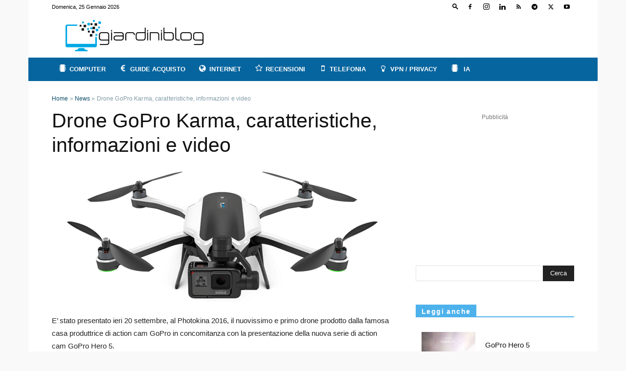

--- FILE ---
content_type: text/html; charset=UTF-8
request_url: https://www.giardiniblog.it/recensione-gopro-karma-drone/
body_size: 26336
content:
<!doctype html ><html lang="it-IT" prefix="og: https://ogp.me/ns#"><head> <title>Drone GoPro Karma, caratteristiche, informazioni e video | GiardiniBlog</title> <meta charset="UTF-8" /> <meta name="viewport" content="width=device-width, initial-scale=1.0"> <meta name="theme-color" content="#06659f">  <script type="text/javascript">!function(){"use strict";var t,e,o=(t=function(t){function e(t){return(e="function"==typeof Symbol&&"symbol"==typeof Symbol.iterator?function(t){return typeof t}:function(t){return t&&"function"==typeof Symbol&&t.constructor===Symbol&&t!==Symbol.prototype?"symbol":typeof t})(t)}t.exports=function(){for(var t,o,n=[],r=window,a=r;a;){try{if(a.frames.__tcfapiLocator){t=a;break}}catch(t){}if(a===r.top)break;a=a.parent}t||(function t(){var e=r.document,o=!!r.frames.__tcfapiLocator;if(!o)if(e.body){var n=e.createElement("iframe");n.style.cssText="display:none",n.name="__tcfapiLocator",e.body.appendChild(n)}else setTimeout(t,5);return!o}(),r.__tcfapi=function(){for(var t=arguments.length,e=new Array(t),r=0;r<t;r++)e[r]=arguments[r];if(!e.length)return n;"setGdprApplies"===e[0]?e.length>3&&2===parseInt(e[1],10)&&"boolean"==typeof e[3]&&(o=e[3],"function"==typeof e[2]&&e[2]("set",!0)):"ping"===e[0]?"function"==typeof e[2]&&e[2]({gdprApplies:o,cmpLoaded:!1,cmpStatus:"stub"}):n.push(e)},r.addEventListener("message",(function(t){var o="string"==typeof t.data,n={};if(o)try{n=JSON.parse(t.data)}catch(t){}else n=t.data;var r="object"===e(n)&&null!==n?n.__tcfapiCall:null;r&&window.__tcfapi(r.command,r.version,(function(e,n){var a={__tcfapiReturn:{returnValue:e,success:n,callId:r.callId}};t&&t.source&&t.source.postMessage&&t.source.postMessage(o?JSON.stringify(a):a,"*")}),r.parameter)}),!1))}},t(e={exports:{}}),e.exports);o()}();</script>  <script>window.dataLayer = window.dataLayer || [];function gtag(){dataLayer.push(arguments);}gtag('consent', 'default', {'ad_storage': 'denied','analytics_storage': 'denied','functionality_storage': 'denied','personalization_storage': 'denied','security_storage': 'denied','ad_user_data': 'denied','ad_personalization': 'denied','wait_for_update': 1500
});gtag('set', 'ads_data_redaction', true);gtag('set', 'url_passthrough', true);(function(){const s={adStorage:{storageName:"ad_storage",serialNumber:0},analyticsStorage:{storageName:"analytics_storage",serialNumber:1},functionalityStorage:{storageName:"functionality_storage",serialNumber:2},personalizationStorage:{storageName:"personalization_storage",serialNumber:3},securityStorage:{storageName:"security_storage",serialNumber:4},adUserData:{storageName:"ad_user_data",serialNumber:5},adPersonalization:{storageName:"ad_personalization",serialNumber:6}};let c=localStorage.getItem("__lxG__consent__v2");if(c){c=JSON.parse(c);if(c&&c.cls_val)c=c.cls_val;if(c)c=c.split("|");if(c&&c.length&&typeof c[14]!==undefined){c=c[14].split("").map(e=>e-0);if(c.length){let t={};Object.values(s).sort((e,t)=>e.serialNumber-t.serialNumber).forEach(e=>{t[e.storageName]=c[e.serialNumber]?"granted":"denied"});gtag("consent","update",t)}}}if(Math.random() < 0.05) {if (window.dataLayer && (window.dataLayer.some(e => e[0] === 'js' && e[1] instanceof Date) || window.dataLayer.some(e => e['event'] === 'gtm.js' && e['gtm.start'] == true ))) {document.head.appendChild(document.createElement('img')).src="//clickiocdn.com/utr/gtag/?sid=213921";}}
})();</script>  <script async type="text/javascript" src="//clickiocmp.com/t/consent_213921.js"></script> <meta http-equiv='x-dns-prefetch-control' content='on'><link rel='manifest' href='/manifest.json'><link rel='preload' as='font' href='/wp-content/themes/Newspaper/images/icons/newspaper.woff?19' type='font/woff' crossorigin='anonymous'><link rel='preload' as='font' href='/wp-content/plugins/fontello/font/fontello.woff2?36998007' type='font/woff2' crossorigin='anonymous'><link rel='dns-prefetch preconnect' href='//pagead2.googlesyndication.com' crossorigin><link rel='dns-prefetch preconnect' href='//tpc.googlesyndication.com' crossorigin><link rel='dns-prefetch' href='//googleads.g.doubleclick.net' crossorigin><link rel='dns-prefetch' href='//www.googletagservices.com' crossorigin><link rel="apple-touch-icon" sizes="76x76" href="/apple-icon-76x76.png"><link rel="apple-touch-icon" sizes="114x114" href="/apple-icon-114x114.png"><link rel="apple-touch-icon" sizes="120x120" href="/apple-icon-120x120.png"><link rel="apple-touch-icon" sizes="144x144" href="/apple-icon-144x144.png"><link rel="apple-touch-icon" sizes="152x152" href="/apple-icon-152x152.png"><link rel="apple-touch-icon" sizes="180x180" href="/apple-icon-180x180.png"><link rel="icon" type="image/png" sizes="32x32" href="/favicon-32x32.png"><link rel="icon" type="image/png" sizes="96x96" href="/favicon-96x96.png"><link rel="icon" type="image/png" sizes="16x16" href="/favicon-16x16.png"><link rel="icon" type="image/png" sizes="192x192" href="/android-icon-192x192.png"><meta name="msapplication-TileImage" content="/ms-icon-144x144.png"><meta name="theme-color" content="#ffffff"><meta name="description" content="E&#039; stato presentato ieri 20 settembre, al Photokina 2016, il nuovissimo e primo drone prodotto dalla famosa casa produttrice di action cam GoPro in"/><meta name="robots" content="follow, index, max-snippet:-1, max-video-preview:-1, max-image-preview:large"/><link rel="canonical" href="https://www.giardiniblog.it/recensione-gopro-karma-drone/" /><meta property="og:locale" content="it_IT" /><meta property="og:type" content="article" /><meta property="og:title" content="Drone GoPro Karma, caratteristiche, informazioni e video | GiardiniBlog" /><meta property="og:description" content="E&#039; stato presentato ieri 20 settembre, al Photokina 2016, il nuovissimo e primo drone prodotto dalla famosa casa produttrice di action cam GoPro in" /><meta property="og:url" content="https://www.giardiniblog.it/recensione-gopro-karma-drone/" /><meta property="og:site_name" content="GiardiniBlog" /><meta property="article:publisher" content="https://www.facebook.com/giardiniblog" /><meta property="article:author" content="https://www.facebook.com/catanzaro" /><meta property="article:section" content="News" /><meta property="og:updated_time" content="2018-07-21T13:55:08+02:00" /><meta property="fb:app_id" content="101954573874" /><meta property="og:image" content="https://www.giardiniblog.it/wp-content/uploads/2016/09/recensione-gopro-karma-drone.png" /><meta property="og:image:secure_url" content="https://www.giardiniblog.it/wp-content/uploads/2016/09/recensione-gopro-karma-drone.png" /><meta property="og:image:width" content="640" /><meta property="og:image:height" content="269" /><meta property="og:image:alt" content="recensione gopro karma drone" /><meta property="og:image:type" content="image/png" /><meta property="article:published_time" content="2016-09-20T11:38:58+02:00" /><meta property="article:modified_time" content="2018-07-21T13:55:08+02:00" /><meta name="twitter:card" content="summary_large_image" /><meta name="twitter:title" content="Drone GoPro Karma, caratteristiche, informazioni e video | GiardiniBlog" /><meta name="twitter:description" content="E&#039; stato presentato ieri 20 settembre, al Photokina 2016, il nuovissimo e primo drone prodotto dalla famosa casa produttrice di action cam GoPro in" /><meta name="twitter:site" content="@giardiniblog" /><meta name="twitter:creator" content="@CristianGBlog" /><meta name="twitter:image" content="https://www.giardiniblog.it/wp-content/uploads/2016/09/recensione-gopro-karma-drone.png" /><meta name="twitter:label1" content="Scritto da" /><meta name="twitter:data1" content="Cristian Potenza" /><meta name="twitter:label2" content="Tempo di lettura" /><meta name="twitter:data2" content="3 minuti" /><script type="application/ld+json" class="rank-math-schema-pro">{"@context":"https://schema.org","@graph":[{"@type":"Organization","@id":"https://www.giardiniblog.it/#organization","name":"GiardiniBlog","sameAs":["https://www.facebook.com/giardiniblog","https://twitter.com/giardiniblog"],"logo":{"@type":"ImageObject","@id":"https://www.giardiniblog.it/#logo","url":"https://www.giardiniblog.it/wp-content/uploads/2019/06/giardiniblog.png","contentUrl":"https://www.giardiniblog.it/wp-content/uploads/2019/06/giardiniblog.png","caption":"GiardiniBlog","inLanguage":"it-IT","width":"790","height":"180"}},{"@type":"WebSite","@id":"https://www.giardiniblog.it/#website","url":"https://www.giardiniblog.it","name":"GiardiniBlog","publisher":{"@id":"https://www.giardiniblog.it/#organization"},"inLanguage":"it-IT"},{"@type":"ImageObject","@id":"https://www.giardiniblog.it/wp-content/uploads/2016/09/recensione-gopro-karma-drone.png","url":"https://www.giardiniblog.it/wp-content/uploads/2016/09/recensione-gopro-karma-drone.png","width":"640","height":"269","caption":"recensione gopro karma drone","inLanguage":"it-IT"},{"@type":"BreadcrumbList","@id":"https://www.giardiniblog.it/recensione-gopro-karma-drone/#breadcrumb","itemListElement":[{"@type":"ListItem","position":"1","item":{"@id":"https://www.giardiniblog.it","name":"Home"}},{"@type":"ListItem","position":"2","item":{"@id":"https://www.giardiniblog.it/news/","name":"News"}},{"@type":"ListItem","position":"3","item":{"@id":"https://www.giardiniblog.it/recensione-gopro-karma-drone/","name":"Drone GoPro Karma, caratteristiche, informazioni e video"}}]},{"@type":"WebPage","@id":"https://www.giardiniblog.it/recensione-gopro-karma-drone/#webpage","url":"https://www.giardiniblog.it/recensione-gopro-karma-drone/","name":"Drone GoPro Karma, caratteristiche, informazioni e video | GiardiniBlog","datePublished":"2016-09-20T11:38:58+02:00","dateModified":"2018-07-21T13:55:08+02:00","isPartOf":{"@id":"https://www.giardiniblog.it/#website"},"primaryImageOfPage":{"@id":"https://www.giardiniblog.it/wp-content/uploads/2016/09/recensione-gopro-karma-drone.png"},"inLanguage":"it-IT","breadcrumb":{"@id":"https://www.giardiniblog.it/recensione-gopro-karma-drone/#breadcrumb"}},{"@type":"Person","@id":"https://www.giardiniblog.it/author/cristian/","name":"Cristian Potenza","description":"Archivio degli articoli, speciali e approfondimenti di Cristian Potenza scritti su GiardiniBlog","url":"https://www.giardiniblog.it/author/cristian/","image":{"@type":"ImageObject","@id":"https://secure.gravatar.com/avatar/e3a0fcaac0e9097e748ed7602f6c4582?s=96&amp;r=g","url":"https://secure.gravatar.com/avatar/e3a0fcaac0e9097e748ed7602f6c4582?s=96&amp;r=g","caption":"Cristian Potenza","inLanguage":"it-IT"},"sameAs":["https://www.giardiniblog.it","https://www.facebook.com/catanzaro","https://twitter.com/CristianGBlog"],"worksFor":{"@id":"https://www.giardiniblog.it/#organization"}},{"@type":"Article","headline":"Drone GoPro Karma, caratteristiche, informazioni e video | GiardiniBlog","keywords":"recensione-gopro-karma","datePublished":"2016-09-20T11:38:58+02:00","dateModified":"2018-07-21T13:55:08+02:00","articleSection":"News","author":{"@id":"https://www.giardiniblog.it/author/cristian/","name":"Cristian Potenza"},"publisher":{"@id":"https://www.giardiniblog.it/#organization"},"description":"E&#039; stato presentato ieri 20 settembre, al\u00a0Photokina 2016,\u00a0il nuovissimo e primo drone prodotto dalla famosa casa produttrice di action cam GoPro in","name":"Drone GoPro Karma, caratteristiche, informazioni e video | GiardiniBlog","@id":"https://www.giardiniblog.it/recensione-gopro-karma-drone/#richSnippet","isPartOf":{"@id":"https://www.giardiniblog.it/recensione-gopro-karma-drone/#webpage"},"image":{"@id":"https://www.giardiniblog.it/wp-content/uploads/2016/09/recensione-gopro-karma-drone.png"},"inLanguage":"it-IT","mainEntityOfPage":{"@id":"https://www.giardiniblog.it/recensione-gopro-karma-drone/#webpage"}}]}</script><link rel="alternate" type="application/rss+xml" title="GiardiniBlog &raquo; Feed" href="https://www.giardiniblog.it/feed/" /><link rel="stylesheet" href="/wp-content/plugins/fontello/css/fontello.min.css" media="print" onload="this.media='all'"><noscript><link rel="stylesheet" href="/wp-content/plugins/fontello/css/fontello.min.css"></noscript><style>.td-scroll-up{cursor:pointer;position:fixed;bottom:4px;right:5px;width:40px;height:40px;background-color:#4db2ec;z-index:9999;transform:translate3d(0,70px,0);-webkit-transform:translate3d(0,70px,0);-moz-transform:translate3d(0,70px,0);-ms-transform:translate3d(0,70px,0);-o-transform:translate3d(0,70px,0);-webkit-transition:transform .4s cubic-bezier(.55,0,.1,1) 0s;-moz-transition:transform .4s cubic-bezier(.55,0,.1,1) 0s;-o-transition:transform .4s cubic-bezier(.55,0,.1,1) 0s;transition:transform .4s cubic-bezier(.55,0,.1,1) 0s}.td-scroll-up .td-icon-menu-up{position:relative;color:#fff;font-size:20px;display:block;text-align:center;width:40px;top:7px}</style><style>@media (max-width:767px){.td-banner-wrap-full{height:0}.td-crumb-container{padding-top:5px!important;min-height:30px!important;margin-bottom:0!important}}</style><style>.td-header-wrap .td-header-top-menu-full{background-color:#fff!important}.td-header-wrap .td-header-menu-wrap-full{background-color:#06659f!important}.td-header-wrap .header-search-wrap .td-icon-search,.td-header-wrap .td-header-menu-wrap .sf-menu>li>a{color:#fff!important}</style><style>.aligncenter{text-align:center;clear:both;display:block;margin:6px auto}.gb-ad-top{text-align:center;margin:8px auto 20px}html{font-family:sans-serif;-ms-text-size-adjust:100%;-webkit-text-size-adjust:100%}body{margin:0}article,aside,footer,header{display:block}a{background-color:transparent}strong{font-weight:bold}h1{font-size:2em;margin:0.67em 0}input,textarea{color:inherit;font:inherit;margin:0}input[type="submit"]{-webkit-appearance:button}input::-moz-focus-inner{border:0;padding:0}input{line-height:normal}textarea{overflow:auto},.mfp-container{-webkit-box-sizing:border-box;-moz-box-sizing:border-box;box-sizing:border-box}@media all{img{border:0;max-width:100%;height:auto}*,:after,:before{-webkit-box-sizing:border-box;-moz-box-sizing:border-box;box-sizing:border-box}img.crp_thumb{display:table-cell;width:110px!important;max-width:none;margin-right:20px!important}img.crp_thumb:after{content:' ';width:100%;height:100%;position:absolute;top:-1px;left:-1px;border:solid 1px #222}@media print{img{margin-left:auto;margin-right:auto}img{max-width:100%;display:block;text-align:center}}}.td-main-content-wrap{background-color:#fff}.td-container{width:1068px;margin-right:auto;margin-left:auto}.td-container:before,.td-container:after{display:table;content:'';line-height:0}.td-container:after{clear:both}.td-pb-row{*zoom:1;margin-right:-24px;margin-left:-24px;position:relative}.td-pb-row:before,.td-pb-row:after{display:table;content:''}.td-pb-row:after{clear:both}.td-pb-row [class*="td-pb-span"]{display:block;min-height:1px;float:left;padding-right:24px;padding-left:24px;position:relative}@media (min-width:1019px) and (max-width:1140px){.td-pb-row [class*="td-pb-span"]{padding-right:20px;padding-left:20px}}@media (min-width:768px) and (max-width:1018px){.td-pb-row [class*="td-pb-span"]{padding-right:14px;padding-left:14px}}@media (max-width:767px){.td-pb-row [class*="td-pb-span"]{padding-right:0;padding-left:0;float:none;width:100%}}.td-ss-main-sidebar{-webkit-backface-visibility:hidden;-webkit-perspective:1000}.td-pb-span4{width:33.33333333%}.td-pb-span8{width:66.66666667%}@media (min-width:1019px) and (max-width:1140px){.td-container{width:980px}.td-pb-row{margin-right:-20px;margin-left:-20px}}@media (min-width:768px) and (max-width:1018px){.td-container{width:740px}.td-pb-row{margin-right:-14px;margin-left:-14px}}@media (max-width:767px){.td-container{width:100%;padding-left:20px;padding-right:20px}.td-pb-row{width:100%;margin-left:0;margin-right:0}}.td-header-wrap{position:relative;z-index:2000}.td-header-row{*zoom:1;font-family:'Open Sans',arial,sans-serif}.td-header-row:before,.td-header-row:after{display:table;content:''}.td-header-row:after{clear:both}.td-header-row [class*="td-header-sp"]{display:block;min-height:1px;float:left;padding-right:24px;padding-left:24px}@media (min-width:1019px) and (max-width:1140px){.td-header-row [class*="td-header-sp"]{padding-right:20px;padding-left:20px}}@media (min-width:768px) and (max-width:1018px){.td-header-row [class*="td-header-sp"]{padding-right:14px;padding-left:14px}}@media (max-width:767px){.td-header-row [class*="td-header-sp"]{padding-right:0;padding-left:0;float:none;width:100%}}.td-header-sp-logo img{margin:auto;position:absolute;top:0;bottom:0;left:0;right:0}.td-main-menu-logo{display:none;float:left;margin-right:10px;height:48px}@media (max-width:767px){.td-main-menu-logo{display:block;margin-right:0;height:0}}.td-main-menu-logo a{line-height:48px}.td-main-menu-logo img{padding:3px 0;position:relative;vertical-align:middle;max-height:48px}@media (max-width:767px){.td-main-menu-logo img{margin:auto;bottom:0;top:0;left:0;right:0;position:absolute;padding:0}}@media (max-width:1140px){.td-main-menu-logo img{max-width:180px}}.td-visual-hidden{border:0;width:1px;height:1px;margin:-1px;overflow:hidden;padding:0;position:absolute}.td-logo-in-header .td-sticky-disable.td-mobile-logo,.td-logo-in-header .td-sticky-disable.td-header-logo{display:none}@media (max-width:767px){.td-logo-in-header .td-sticky-disable.td-mobile-logo{display:block}}@media (max-width:767px){#td-header-search-button{display:none}}#td-header-search-button-mob{display:none}@media (max-width:767px){#td-header-search-button-mob{display:block}}#td-top-search{position:absolute;right:0;top:50%;margin-top:-24px}@media (max-width:767px){#td-top-search{top:0;margin-top:0}}@media (min-width:768px){.td-drop-down-search .td-search-form{margin:20px}}.td-header-wrap .td-drop-down-search{position:absolute;top:100%;right:0;visibility:hidden;opacity:0;-ms-filter:"progid:DXImageTransform.Microsoft.Alpha(Opacity=" 0 ")";filter:alpha(opacity=0);transform:translate3d(0,20px,0);-webkit-transform:translate3d(0,20px,0);-moz-transform:translate3d(0,20px,0);-ms-transform:translate3d(0,20px,0);-o-transform:translate3d(0,20px,0);background-color:#fff;-webkit-box-shadow:0 2px 6px rgba(0,0,0,0.2);-moz-box-shadow:0 2px 6px rgba(0,0,0,0.2);box-shadow:0 2px 6px rgba(0,0,0,0.2);border-top:0;width:342px}.td-header-wrap .td-drop-down-search .btn{position:absolute;height:32px;min-width:67px;line-height:17px;padding:7px 15px 8px;text-shadow:none;vertical-align:top;right:20px;margin:0!important}.td-header-wrap .td-drop-down-search:before{position:absolute;top:-9px;right:19px;display:block;content:'';width:0;height:0;border-style:solid;border-width:0 5.5px 6px 5.5px;border-color:transparent transparent #4db2ec transparent}.td-header-wrap .td-drop-down-search:after{position:absolute;top:-3px;display:block;content:'';right:0;left:0;margin:0 auto;width:100%;height:3px;background-color:#4db2ec}.td-header-wrap #td-header-search{width:235px;height:32px;margin:0;border-right:0;line-height:17px;border-color:#eaeaea!important}@media (max-width:767px){.td-header-wrap #td-header-search{width:91%;font-size:16px}}.td-header-top-menu-full{position:relative;z-index:9999}@media (max-width:767px){.td-header-top-menu-full{display:none}}.td-banner-wrap-full{position:relative}.td-header-menu-wrap-full{z-index:9998;position:relative}@media (max-width:767px){.td-header-wrap .td-header-menu-wrap-full,.td-header-wrap .td-header-menu-wrap,.td-header-wrap .td-header-main-menu{background-color:#222!important;height:54px!important}.header-search-wrap .td-icon-search{color:#fff!important}}.td-header-wrap .td-header-menu-wrap-full{background-color:#fff}.td-header-style-1 .td-header-top-menu-full{background-color:#222222}.td-header-style-1 .td-header-sp-logo{width:284px;position:relative;height:90px;margin:28px 28px 9px 28px}@media (min-width:1019px) and (max-width:1140px){.td-header-style-1 .td-header-sp-logo{width:224px;margin-left:0}}@media (min-width:768px) and (max-width:1018px){.td-header-style-1 .td-header-sp-logo{width:214px;margin:14px 28px 0 28px;max-height:60px}}@media (max-width:767px){.td-header-style-1 .td-header-sp-logo{display:none}}.td-header-style-1 .td-header-sp-logo img{max-height:90px}@media (min-width:768px) and (max-width:1018px){.td-header-style-1 .td-header-sp-logo img{max-height:60px}}.td-header-style-1 .td-header-sp-recs{margin:28px 0 9px 0}@media (min-width:768px) and (max-width:1018px){.td-header-style-1 .td-header-sp-recs{margin:14px 0 0 0}}@media (max-width:767px){.td-header-style-1 .td-header-sp-recs{margin:0}}.td-header-style-1 .header-search-wrap .td-icon-search{color:#000}@media (max-width:767px){.td-header-style-1 .header-search-wrap .td-icon-search{color:#fff}}.td-header-main-menu{position:relative;z-index:999;padding-right:48px}@media (max-width:767px){.td-header-main-menu{padding-right:64px;padding-left:2px}}.sf-menu,.sf-menu li{margin:0;list-style:none}@media (max-width:767px){.sf-menu{display:none}}.sf-menu li{float:left;position:relative}.sf-menu li .fa{margin-right:10px;font-size:1.4em;vertical-align:middle;position:relative;top:-1px}.sf-menu li .td-only-icon{margin-right:0}.sf-menu .td-menu-item>a{display:block;position:relative}.sf-menu>li>a{padding:0 14px;line-height:48px;font-size:13px;color:#000;font-weight:700;text-transform:uppercase;-webkit-backface-visibility:hidden}@media (min-width:768px) and (max-width:1018px){.sf-menu>li>a{padding:0 9px;font-size:11px}}.sf-menu>li>a:after{background-color:transparent;content:'';width:0;height:3px;position:absolute;bottom:0;left:0;right:0;margin:0 auto;-webkit-transform:translate3d(0,0,0);transform:translate3d(0,0,0)}#td-header-menu{display:inline-block;vertical-align:top}.header-search-wrap{position:absolute;top:0;right:0;z-index:999}.header-search-wrap .td-icon-search{display:inline-block;font-size:19px;width:48px;line-height:48px;text-align:center}@media (min-width:768px) and (max-width:1018px){.header-search-wrap .td-icon-search{font-size:15px}}@media (max-width:767px){.header-search-wrap .td-icon-search{height:54px;width:54px;line-height:54px;font-size:22px;margin-right:2px}}.td-header-top-menu{color:#fff;font-size:11px}.td-header-top-menu a{color:#fff}@media (min-width:1019px) and (max-width:1140px){.td-header-top-menu{overflow:visible}}.td-header-sp-top-menu{line-height:28px;padding:0!important;z-index:1000;float:left}@media (max-width:767px){.td-header-sp-top-menu{display:none!important}}.td-header-sp-top-widget{position:relative;line-height:28px;text-align:right;padding-left:0!important;padding-right:0!important}.td-header-sp-top-widget .td-social-icon-wrap .td-icon-font{vertical-align:middle}@media (max-width:767px){.td-header-sp-top-widget{width:100%;text-align:center}}.td-header-sp-top-widget .td-search-btns-wrap{float:left}.td-header-sp-top-widget .td-icon-search{width:30px;height:24px;font-size:13px;line-height:24px;vertical-align:middle}.td-header-sp-top-widget .td-icon-search:before{font-weight:700}.td-header-sp-top-widget .td-drop-down-search{top:calc(100% + 1px);text-align:left}.td-header-sp-top-widget .td-drop-down-search:before,.td-header-sp-top-widget .td-drop-down-search:after{display:none}.td_data_time{display:inline-block;margin-right:32px}.td-social-icon-wrap>a{display:inline-block}.td-social-icon-wrap .td-icon-font{font-size:12px;width:30px;height:24px;line-height:24px}.td-social-icon-wrap .td-icon-instagram{font-size:15px}@media (max-width:767px){.td-social-icon-wrap{margin:0 3px}}.top-bar-style-1 .td-header-sp-top-widget{float:right}#td-outer-wrap{overflow:hidden}@media (max-width:767px){#td-outer-wrap{margin:auto;width:100%;-webkit-transform-origin:50% 200px 0;-moz-transform-origin:50% 200px 0;-o-transform-origin:50% 200px 0;transform-origin:50% 200px 0}}#td-top-mobile-toggle{display:none}@media (max-width:767px){#td-top-mobile-toggle{display:inline-block;position:relative}}#td-top-mobile-toggle a{display:inline-block}#td-top-mobile-toggle i{font-size:27px;width:64px;line-height:54px;height:54px;display:inline-block;padding-top:1px;color:#fff}.td-menu-background{background-repeat:no-repeat;background-size:cover;background-position:center top;position:fixed;display:block;width:100%;height:113%;z-index:9999;visibility:hidden;transform:translate3d(-100%,0,0);-webkit-transform:translate3d(-100%,0,0);-moz-transform:translate3d(-100%,0,0);-ms-transform:translate3d(-100%,0,0);-o-transform:translate3d(-100%,0,0)}.td-menu-background:before{content:'';width:100%;height:100%;position:absolute;top:0;left:0;opacity:0.98;background:#313b45;background:-moz-linear-gradient(top,#313b45 0%,#3393b8 100%);background:-webkit-gradient(left top,left bottom,color-stop(0%,#313b45),color-stop(100%,#3393b8));background:-webkit-linear-gradient(top,#313b45 0%,#3393b8 100%);background:-o-linear-gradient(top,#313b45 0%,#3393b8 100%);background:-ms-linear-gradient(top,#313b45 0%,#3393b8 100%);background:linear-gradient(to bottom,#313b45 0%,#3393b8 100%);filter:progid:DXImageTransform.Microsoft.gradient(startColorstr='#313b45',endColorstr='#3393b8',GradientType=0)}#td-mobile-nav{padding:0;position:absolute;width:100%;height:auto;top:0;z-index:9999;visibility:hidden;transform:translate3d(-99%,0,0);-webkit-transform:translate3d(-99%,0,0);-moz-transform:translate3d(-99%,0,0);-ms-transform:translate3d(-99%,0,0);-o-transform:translate3d(-99%,0,0);left:-1%;font-family:-apple-system,".SFNSText-Regular","San Francisco","Roboto","Segoe UI","Helvetica Neue","Lucida Grande",sans-serif}#td-mobile-nav{height:1px;overflow:hidden}#td-mobile-nav .td-menu-socials{padding:0 65px 0 20px;overflow:hidden;height:60px}#td-mobile-nav .td-social-icon-wrap{margin:20px 5px 0 0;display:inline-block}#td-mobile-nav .td-social-icon-wrap i{border:none;background-color:transparent;font-size:14px;width:40px;height:40px;line-height:38px;color:#fff;vertical-align:middle}#td-mobile-nav .td-social-icon-wrap .td-icon-instagram{font-size:16px}.td-mobile-close{position:absolute;right:1px;top:0;z-index:1000}.td-mobile-close .td-icon-close-mobile{height:70px;width:70px;line-height:70px;font-size:21px;color:#fff;top:4px;position:relative}.td-mobile-content{padding:20px 20px 0}.td-mobile-container{padding-bottom:20px;position:relative}.td-mobile-content .fa{margin-right:10px;min-width:22px!important;display:inline-block;font-size:18px;text-align:center;position:relative;top:-1px}.td-mobile-content ul{list-style:none;margin:0;padding:0}.td-mobile-content li{float:none;margin-left:0;-webkit-touch-callout:none}.td-mobile-content li a{display:block;line-height:21px;font-size:21px;color:#fff;margin-left:0;padding:12px 30px 12px 12px;font-weight:bold}.td-mobile-container{opacity:1}.td-search-wrap-mob{padding:0;position:absolute;width:100%;height:auto;top:0;text-align:center;z-index:9999;visibility:hidden;color:#fff;font-family:-apple-system,".SFNSText-Regular","San Francisco","Roboto","Segoe UI","Helvetica Neue","Lucida Grande",sans-serif}.td-search-wrap-mob .td-drop-down-search{opacity:0;visibility:hidden;-webkit-backface-visibility:hidden;position:relative}.td-search-wrap-mob #td-header-search-mob{color:#fff;font-weight:bold;font-size:26px;height:40px;line-height:36px;border:0;background:transparent;outline:0;margin:8px 0;padding:0;text-align:center}.td-search-wrap-mob .td-search-input{margin:0 5%;position:relative}.td-search-wrap-mob .td-search-input span{opacity:0.8;font-size:12px}.td-search-wrap-mob .td-search-input:before,.td-search-wrap-mob .td-search-input:after{content:'';position:absolute;display:block;width:100%;height:1px;background-color:#fff;bottom:0;left:0;opacity:0.2}.td-search-wrap-mob .td-search-input:after{opacity:0.8;transform:scaleX(0);-webkit-transform:scaleX(0);-moz-transform:scaleX(0);-ms-transform:scaleX(0);-o-transform:scaleX(0)}.td-search-wrap-mob .td-search-form{margin-bottom:30px}.td-search-background{background-repeat:no-repeat;background-size:cover;background-position:center top;position:fixed;display:block;width:100%;height:113%;z-index:9999;transform:translate3d(100%,0,0);-webkit-transform:translate3d(100%,0,0);-moz-transform:translate3d(100%,0,0);-ms-transform:translate3d(100%,0,0);-o-transform:translate3d(100%,0,0);visibility:hidden}.td-search-background:before{content:'';width:100%;height:100%;position:absolute;top:0;left:0;opacity:0.98;background:#313b45;background:-moz-linear-gradient(top,#313b45 0%,#3393b8 100%);background:-webkit-gradient(left top,left bottom,color-stop(0%,#313b45),color-stop(100%,#3393b8));background:-webkit-linear-gradient(top,#313b45 0%,#3393b8 100%);background:-o-linear-gradient(top,#313b45 0%,#3393b8 100%);background:-ms-linear-gradient(top,#313b45 0%,#3393b8 100%);background:linear-gradient(to bottom,#313b45 0%,#3393b8 100%);filter:progid:DXImageTransform.Microsoft.gradient(startColorstr='#313b45',endColorstr='#3393b8',GradientType=0)}.td-search-close{text-align:right;z-index:1000}.td-search-close .td-icon-close-mobile{height:70px;width:70px;line-height:70px;font-size:21px;color:#fff;position:relative;top:4px;right:0}body,p{font-family:Verdana,Geneva,sans-serif;font-size:14px;line-height:21px}p{margin-top:0;margin-bottom:21px}a{color:#4db2ec;text-decoration:none}ul{padding:0}ul li{line-height:24px;margin-left:21px}address{font-size:inherit!important;line-height:inherit!important;margin-bottom:21px}h1,h2,h3,h4{font-family:'Roboto',sans-serif;color:#111111;font-weight:400;margin:6px 0 6px 0}h1{font-size:32px;line-height:40px;margin-top:33px;margin-bottom:23px}h2{font-size:27px;line-height:38px;margin-top:30px;margin-bottom:20px}h3{font-size:22px;line-height:30px;margin-top:27px;margin-bottom:17px}h4{font-size:19px;line-height:29px;margin-top:24px;margin-bottom:14px}textarea{font-size:12px;line-height:21px;color:#444;border:1px solid #e1e1e1;width:100%;max-width:100%;height:168px;min-height:168px;padding:6px 9px 6px 9px}@media (max-width:767px){textarea{font-size:16px}}input[type=submit]{font-family:'Roboto',sans-serif;font-size:13px;background-color:#222222;border-radius:0;color:#fff;border:none;padding:8px 15px;font-weight:500}input[type=text]{font-size:12px;line-height:21px;color:#444;border:1px solid #e1e1e1;width:100%;max-width:100%;height:34px;padding:3px 9px}@media (max-width:767px){input[type=text]{font-size:16px}}.td-post-content{font-size:15px;line-height:26px;color:#222}.td-post-content p{font-size:15px;line-height:26px}.td-post-content p{margin-bottom:26px}.td-module-meta-info{font-family:'Open Sans',arial,sans-serif;font-size:11px;margin-bottom:7px;line-height:1;min-height:17px}.td-post-date{color:#aaa;display:inline-block;position:relative;top:2px}.block-title{font-family:'Roboto',sans-serif;font-size:14px;line-height:1;margin-top:0;margin-bottom:26px;border-bottom:2px solid #222222}.block-title span{line-height:14px;display:inline-block;padding:7px 12px 4px;background-color:#222222;color:#fff}@-moz-document url-prefix(){.block-title span{padding:6px 12px 5px}}.block-title>span{background-color:#4db2ec}.block-title{border-color:#4db2ec}.td_block_template_1 .block-title{text-align:left}.td-crumb-container{min-height:35px;margin-bottom:9px;padding-top:21px}@media (min-width:768px) and (max-width:1018px){.td-crumb-container{padding-top:16px}}@media (max-width:767px){.td-crumb-container{padding-top:11px}}@media (max-width:767px){.single-post .td-bred-no-url-last{display:none}}.post{background-color:#fff}.post header .entry-title{margin-top:0;margin-bottom:7px;word-wrap:break-word;font-size:41px;line-height:50px}@media (max-width:1018px){.post header .entry-title{font-size:32px;line-height:36px}}@media (max-width:767px){.post header .entry-title{margin-top:3px;margin-bottom:9px}}header .td-module-meta-info{margin-bottom:16px}header .td-post-date{margin-left:4px;color:#444;float:left}.td-author-name{font-family:'Open Sans',arial,sans-serif;font-size:15px;line-height:21px;font-weight:700;margin:7px 0 8px 0}.td-author-name a{color:#222}.td-post-content{margin-top:21px;padding-bottom:16px}@media (max-width:767px){.td-post-content{margin-top:16px}}.td-post-content p{word-wrap:break-word}@media (max-width:1018px){.td-post-template-default .td-post-header header .entry-title{font-size:32px;line-height:36px}}.td-main-content-wrap{padding-bottom:40px}@media (max-width:767px){.td-main-content-wrap{padding-bottom:26px}}.td-search-form-widget{position:relative;line-height:21px}.td-search-form-widget .wpb_button{height:32px;position:absolute;right:0;top:0;text-shadow:none;padding:7px 15px 8px 15px;line-height:16px;margin:0}.td-search-form-widget div{text-align:left}.td-search-form-widget .td-widget-search-input{width:95%;border-right:0;height:32px;line-height:21px;position:relative;top:0;display:inline-table;vertical-align:middle}@font-face{font-family:'newspaper';font-display:swap;src:url('/wp-content/themes/Newspaper/images/icons/newspaper.eot?19');src:url('/wp-content/themes/Newspaper/images/icons/newspaper.eot?19#iefix') format('embedded-opentype'),url('/wp-content/themes/Newspaper/images/icons/newspaper.woff?19') format('woff'),url('/wp-content/themes/Newspaper/images/icons/newspaper.ttf?19') format('truetype'),url('/wp-content/themes/Newspaper/images/icons/newspaper.svg?19#newspaper') format('svg');font-weight:normal;font-style:normal}[class^="td-icon-"]:before,[class*=" td-icon-"]:before{font-family:'newspaper';speak:none;font-style:normal;font-weight:normal;font-variant:normal;text-transform:none;line-height:1;text-align:center;-webkit-font-smoothing:antialiased;-moz-osx-font-smoothing:grayscale}[class*="td-icon-"]{line-height:1;text-align:center;display:inline-block}.td-crumb-container .td-icon-right:before{content:'\e803';font-size:10px;color:#ccc}.td-icon-search:before{content:'\e80a'}.td-icon-facebook:before{content:'\e818'}.td-icon-googleplus:before{content:'\e81b'}.td-icon-instagram:before{content:'\e81d'}.td-icon-rss:before{content:'\e828'}.td-icon-twitter:before{content:'\e831'}.td-icon-youtube:before{content:'\e836'}.td-icon-linkedin:before{content:'\e81f'}.td-icon-mobile:before{content:'\e83e'}.td-icon-close-mobile:before{content:'\e900'}.td-icon-telegram:before{content:'\f2c6'}.widget{font-family:'Open Sans',arial,sans-serif;margin-bottom:38px}.widget a{color:#111}.widget ul{list-style:none;box-shadow:none}.widget li{line-height:30px;list-style:none;margin-left:12px}.widget .block-title{margin-bottom:13px}.widget_search{margin-bottom:48px}.td-boxed-layout .td-container-wrap{width:1164px}@media (max-width:1180px){.td-boxed-layout .td-container-wrap{width:100%}}.td-container-wrap{background-color:#fff;margin-left:auto;margin-right:auto}.wpb_button{display:inline-block;font-family:'Open Sans',arial,sans-serif;font-weight:600;line-height:24px;text-shadow:none;border:none;border-radius:0;margin-bottom:21px}.widget{overflow:hidden}div.td-ss-main-sidebar{perspective:none}.clearfix:after,.clearfix:before{content:"";display:table;clear:both}.block-title span{line-height:14px;letter-spacing:.1em;font-weight:600}.single-post .td-bred-no-url-last{font-size:12px}.td-header-sp-recs{height:98px}.td_data_time{text-transform:capitalize}.sf-menu li .fa{margin-right:7px}.sf-menu>li>a{font-weight:600}header .td-module-meta-info{min-height:0}.gb-min{margin-bottom:17px}.td-post-content h2,.td-post-content h3{margin-bottom:26px}.td-post-content{margin-bottom:21px}@media (min-width:1019px){.td-header-style-1 .td-header-sp-recs,.td-header-style-1 .td-header-sp-logo{margin-bottom:0!important;margin-top:0!important}}@media (max-width:767px){.entry-crumbs>span>span:nth-last-child(2){display:none}header .td-module-meta-info{display:none}.entry-crumbs{margin-bottom:0!important}.td-header-style-1 .td-header-sp-recs{margin:0;height:0}}.entry-crumbs{font-family:Verdana,Geneva,sans-serif;letter-spacing:.01em;font-size:12px;color:#7f99a5;margin-bottom:21px;padding-top:0;padding-bottom:0}.entry-crumbs a{color:#084A67}.crp_related_widget{margin-top:30px}.crp_related_widget ul li a{display:table;width:95%}.crp_related_widget ul li{margin-bottom:30px;width:99%}.crp_related_widget ul{margin:0!important;padding:0!important}.crp_related_widget .crp_title{font-family:sans-serif;font-weight:500;font-size:15px;display:table-cell;width:64%;vertical-align:middle;line-height:23px}.entry-crumbs{margin-top:5px}@media (max-width:767px){.entry-crumbs{margin-top:0}}@media (max-width:1018px) and (min-width:768px){.td-header-style-1 .td-header-sp-recs{height:0}}@media (max-width:1140px){i.icon:not(.td-only-icon){display:none}}h4{margin-bottom:21px}</style><link rel="stylesheet" href="/wp-content/themes/Newspaper/style.css" media="print" onload="this.media='all'"><link rel="stylesheet" href="/wp-content/themes/Newspaper-child/style.css?ver=1701581323" media="print" onload="this.media='all'"> <style>.block-title span,.block-title a{margin-bottom:-1px}.td-load-more-wrap{margin-top:5px!important;margin-bottom:40px!important}.td-load-more-wrap a{color:#2c2c2c!important}.td-icon-menu-down:before{font-size:11px!important}.td-module-meta-info .td-post-category{padding-bottom:3px}.td_ajax_load_more{line-height:1.7em!important;background-color:#efefef}.icon{width:21.83px;display:inline-block}.google-auto-placed{margin-bottom:60px}.gb-adblock{margin:26px auto 0!important}.td-doubleSlider-2{visibility:visible}.entry-crumbs{margin-bottom:0px}.h2-gb{border-bottom:3px solid #444}.td-excerpt{color:#767676!important}.index-list .menu-title{display:block;font-size:1em;font-weight:600;font-family:Roboto,sans-serif;padding:8px 35px 15px;text-transform:uppercase;border-left:5px solid #06659f;overflow:auto}.td-post-content a{color:#000bff;border-bottom:1px solid;padding-bottom:0.13em}.td-post-content a:hover{color:#000bffd8;border-bottom:0;text-decoration:none!important}.index-list a{border-bottom:0;color:#06659f}.gallery-icon a{border-bottom:0}.td-post-content .link-callout-main .link-callout-image-container a{border-bottom:0}.td-post-content .link-callout-info .link-callout-title a{border:0}.td-post-content .link-callout-info .link-callout-title a:hover{text-decoration:underline!important}.td-post-content .link-callout-info .link-callout-link{border:0}.td-post-content .link-callout-info .link-callout-link:hover{color:#4db2ec;text-decoration:underline!important}div.td-post-content h3>a{color:#000bff!important}div.td-post-content h3 a{color:#000bff!important;border-bottom:0!important}div.td-post-content h3 a:hover{color:#000bff91!important}.prod-item a{border-bottom:0}.asa2_col_title a{border-bottom:0!important}.youtube-embed{margin-bottom:21px}.uzuwtdg-label{text-align:center;font-size:12px;color:#767676}.index-list{overflow:auto}.td-post-content ul{margin-top:0}.td-post-content .index-list ul li{margin-bottom:10px}.td-post-content li{line-height:26px}.index-list>ul{margin-bottom:26px;padding-left:15px;border-left:5px solid #06659f;overflow:auto}.index-list ul{list-style:none;float:left}.index-list h4,.index-list>ol{margin-top:0;border-left:5px solid #06659f;overflow:auto}.index-list h4{padding:8px 35px 15px;margin-bottom:0;display:block;text-transform:uppercase;font-size:1em;font-weight:600}.td-post-content .index-list ol li{margin-bottom:10px;margin-left:40px}.td-post-content ul li{margin-bottom:5px}.td-post-content ol li{margin-bottom:5px}.td-post-content ul{margin-bottom:26px}.index-list > ol{margin-bottom:26px;padding-left:15px}</style> <script id="qiard-ready">window.advanced_ads_ready=function(e,a){a=a||"complete";var d=function(e){return"interactive"===a?"loading"!==e:"complete"===e};d(document.readyState)?e():document.addEventListener("readystatechange",(function(a){d(a.target.readyState)&&e()}),{once:"interactive"===a})},window.advanced_ads_ready_queue=window.advanced_ads_ready_queue||[];</script><style id='rocket-lazyload-inline-css' type='text/css'>.rll-youtube-player{position:relative;padding-bottom:56.23%;height:0;overflow:hidden;max-width:100%}.rll-youtube-player:focus-within{outline:2px solid currentColor;outline-offset:5px}.rll-youtube-player iframe{position:absolute;top:0;left:0;width:100%;height:100%;z-index:100;background:0 0}.rll-youtube-player img{bottom:0;display:block;left:0;margin:auto;max-width:100%;width:100%;position:absolute;right:0;top:0;border:none;height:auto;-webkit-transition:.4s all;-moz-transition:.4s all;transition:.4s all}.rll-youtube-player img:hover{-webkit-filter:brightness(75%)}.rll-youtube-player .play{height:100%;width:100%;left:0;top:0;position:absolute;background:url(https://www.giardiniblog.it/wp-content/plugins/wp-rocket/assets/img/youtube.png) no-repeat center;background-color:transparent !important;cursor:pointer;border:none}</style><script type="text/javascript" src="https://www.giardiniblog.it/wp-content/plugins/jquery.min.js" id="jquery-js"></script><script type="text/javascript" id="advanced-ads-advanced-js-js-extra">
var advads_options = {"blog_id":"1","privacy":{"custom-cookie-name":"","custom-cookie-value":"","consent-method":"iab_tcf_20","enabled":false,"state":"not_needed"}};
</script><script type="text/javascript" async="async" src="https://www.giardiniblog.it/wp-content/plugins/advanced-ads/public/assets/js/advanced.min.js" id="advanced-ads-advanced-js-js"></script><script>window.pmGAID="G-TRTY8QXZ6S";</script><script async src="https://www.giardiniblog.it/wp-content/plugins/perfmatters/js/analytics-minimal-v4.js"></script> <style> script[data-tcf="waiting-for-consent"]{margin-top:330px;margin-bottom:21px;display:block;height:0;overflow:hidden}</style> <script type="text/javascript">var advadsCfpQueue = [];var advadsCfpAd = function( adID ){if ( 'undefined' == typeof advadsProCfp ) { advadsCfpQueue.push( adID ) } else { advadsProCfp.addElement( adID ) }};</script><script type="text/javascript" id="td-generated-header-js">

var tdBlocksArray = []; //here we store all the items for the current page
// td_block class - each ajax block uses a object of this class for requests
function tdBlock() {this.id = '';this.block_type = 1; //block type id (1-234 etc)
this.atts = '';this.td_column_number = '';this.td_current_page = 1; //
this.post_count = 0; //from wp
this.found_posts = 0; //from wp
this.max_num_pages = 0; //from wp
this.td_filter_value = ''; //current live filter value
this.is_ajax_running = false;this.td_user_action = ''; // load more or infinite loader (used by the animation)
this.header_color = '';this.ajax_pagination_infinite_stop = ''; //show load more at page x
}// td_js_generator - mini detector
( function () {var htmlTag = document.getElementsByTagName("html")[0];if ( navigator.userAgent.indexOf("MSIE 10.0") > -1 ) {htmlTag.className += ' ie10';}if ( !!navigator.userAgent.match(/Trident.*rv\:11\./) ) {htmlTag.className += ' ie11';}if ( navigator.userAgent.indexOf("Edge") > -1 ) {htmlTag.className += ' ieEdge';}if ( /(iPad|iPhone|iPod)/g.test(navigator.userAgent) ) {htmlTag.className += ' td-md-is-ios';}var user_agent = navigator.userAgent.toLowerCase();if ( user_agent.indexOf("android") > -1 ) {htmlTag.className += ' td-md-is-android';}if ( -1 !== navigator.userAgent.indexOf('Mac OS X')  ) {htmlTag.className += ' td-md-is-os-x';}if ( /chrom(e|ium)/.test(navigator.userAgent.toLowerCase()) ) {htmlTag.className += ' td-md-is-chrome';}if ( -1 !== navigator.userAgent.indexOf('Firefox') ) {htmlTag.className += ' td-md-is-firefox';}if ( -1 !== navigator.userAgent.indexOf('Safari') && -1 === navigator.userAgent.indexOf('Chrome') ) {htmlTag.className += ' td-md-is-safari';}if( -1 !== navigator.userAgent.indexOf('IEMobile') ){htmlTag.className += ' td-md-is-iemobile';}})();var tdLocalCache = {};( function () {"use strict";tdLocalCache = {data: {},remove: function (resource_id) {delete tdLocalCache.data[resource_id];},exist: function (resource_id) {return tdLocalCache.data.hasOwnProperty(resource_id) && tdLocalCache.data[resource_id] !== null;},get: function (resource_id) {return tdLocalCache.data[resource_id];},set: function (resource_id, cachedData) {tdLocalCache.remove(resource_id);tdLocalCache.data[resource_id] = cachedData;}};})();

var td_viewport_interval_list=[{"limitBottom":767,"sidebarWidth":228},{"limitBottom":1018,"sidebarWidth":300},{"limitBottom":1140,"sidebarWidth":324}];var tdc_is_installed="yes";var td_ajax_url="https:\/\/www.giardiniblog.it\/wp-admin\/admin-ajax.php?td_theme_name=Newspaper&v=12.6.8";var td_get_template_directory_uri="https:\/\/www.giardiniblog.it\/wp-content\/plugins\/td-composer\/legacy\/common";var tds_snap_menu="";var tds_logo_on_sticky="";var tds_header_style="";var td_please_wait="Attendi...";var td_email_user_pass_incorrect="Utente o password errata!";var td_email_user_incorrect="Email o Username errati!";var td_email_incorrect="Email non corretta!";var td_user_incorrect="Username incorrect!";var td_email_user_empty="Email or username empty!";var td_pass_empty="Pass empty!";var td_pass_pattern_incorrect="Invalid Pass Pattern!";var td_retype_pass_incorrect="Retyped Pass incorrect!";var tds_more_articles_on_post_enable="";var tds_more_articles_on_post_time_to_wait="1";var tds_more_articles_on_post_pages_distance_from_top=700;var tds_captcha="";var tds_theme_color_site_wide="#4db2ec";var tds_smart_sidebar="";var tdThemeName="Newspaper";var tdThemeNameWl="Newspaper";var td_magnific_popup_translation_tPrev="Precedente (Freccia Sinistra)";var td_magnific_popup_translation_tNext="Successivo (tasto freccia destra)";var td_magnific_popup_translation_tCounter="%curr% di %total%";var td_magnific_popup_translation_ajax_tError="Il contenuto di %url% non pu\u00f2 essere caricato.";var td_magnific_popup_translation_image_tError="L'immagine #%curr% non pu\u00f2 essere caricata.";var tdBlockNonce="da3da10f2d";var tdMobileMenu="disabled";var tdMobileSearch="disabled";var tdsDateFormat="l, j F Y";var tdDateNamesI18n={"month_names":["Gennaio","Febbraio","Marzo","Aprile","Maggio","Giugno","Luglio","Agosto","Settembre","Ottobre","Novembre","Dicembre"],"month_names_short":["Gen","Feb","Mar","Apr","Mag","Giu","Lug","Ago","Set","Ott","Nov","Dic"],"day_names":["domenica","luned\u00ec","marted\u00ec","mercoled\u00ec","gioved\u00ec","venerd\u00ec","sabato"],"day_names_short":["Dom","Lun","Mar","Mer","Gio","Ven","Sab"]};var tdb_modal_confirm="Save";var tdb_modal_cancel="Cancel";var tdb_modal_confirm_alt="Yes";var tdb_modal_cancel_alt="No";var td_deploy_mode="deploy";var td_ad_background_click_link="";var td_ad_background_click_target="";</script><style>.td-menu-background:before,.td-search-background:before{background:#333145;background:-moz-linear-gradient(top,#333145 0%,#73c7e3 100%);background:-webkit-gradient(left top,left bottom,color-stop(0%,#333145),color-stop(100%,#73c7e3));background:-webkit-linear-gradient(top,#333145 0%,#73c7e3 100%);background:-o-linear-gradient(top,#333145 0%,#73c7e3 100%);background:-ms-linear-gradient(top,#333145 0%,#73c7e3 100%);background:linear-gradient(to bottom,#333145 0%,#73c7e3 100%);filter:progid:DXImageTransform.Microsoft.gradient(startColorstr='#333145',endColorstr='#73c7e3',GradientType=0)}.td-header-wrap .td-header-top-menu-full,.td-header-wrap .top-header-menu .sub-menu,.tdm-header-style-1.td-header-wrap .td-header-top-menu-full,.tdm-header-style-1.td-header-wrap .top-header-menu .sub-menu,.tdm-header-style-2.td-header-wrap .td-header-top-menu-full,.tdm-header-style-2.td-header-wrap .top-header-menu .sub-menu,.tdm-header-style-3.td-header-wrap .td-header-top-menu-full,.tdm-header-style-3.td-header-wrap .top-header-menu .sub-menu{background-color:#ffffff}.td-header-style-8 .td-header-top-menu-full{background-color:transparent}.td-header-style-8 .td-header-top-menu-full .td-header-top-menu{background-color:#ffffff;padding-left:15px;padding-right:15px}.td-header-wrap .td-header-top-menu-full .td-header-top-menu,.td-header-wrap .td-header-top-menu-full{border-bottom:none}.td-header-top-menu,.td-header-top-menu a,.td-header-wrap .td-header-top-menu-full .td-header-top-menu,.td-header-wrap .td-header-top-menu-full a,.td-header-style-8 .td-header-top-menu,.td-header-style-8 .td-header-top-menu a,.td-header-top-menu .td-drop-down-search .entry-title a{color:#000000}.td-header-wrap .td-header-sp-top-widget .td-icon-font,.td-header-style-7 .td-header-top-menu .td-social-icon-wrap .td-icon-font{color:#000000}.td_module_mx2 .td-module-title{font-size:14px}.post .td-post-next-prev-content span{font-size:16px}.post .td-post-next-prev-content a{font-size:18px;font-weight:bold;text-transform:uppercase}.td_block_related_posts .entry-title a{font-size:16px}body{background-color:#f9f9f9}.td-menu-background:before,.td-search-background:before{background:#333145;background:-moz-linear-gradient(top,#333145 0%,#73c7e3 100%);background:-webkit-gradient(left top,left bottom,color-stop(0%,#333145),color-stop(100%,#73c7e3));background:-webkit-linear-gradient(top,#333145 0%,#73c7e3 100%);background:-o-linear-gradient(top,#333145 0%,#73c7e3 100%);background:-ms-linear-gradient(top,#333145 0%,#73c7e3 100%);background:linear-gradient(to bottom,#333145 0%,#73c7e3 100%);filter:progid:DXImageTransform.Microsoft.gradient(startColorstr='#333145',endColorstr='#73c7e3',GradientType=0)}.td-header-wrap .td-header-top-menu-full,.td-header-wrap .top-header-menu .sub-menu,.tdm-header-style-1.td-header-wrap .td-header-top-menu-full,.tdm-header-style-1.td-header-wrap .top-header-menu .sub-menu,.tdm-header-style-2.td-header-wrap .td-header-top-menu-full,.tdm-header-style-2.td-header-wrap .top-header-menu .sub-menu,.tdm-header-style-3.td-header-wrap .td-header-top-menu-full,.tdm-header-style-3.td-header-wrap .top-header-menu .sub-menu{background-color:#ffffff}.td-header-style-8 .td-header-top-menu-full{background-color:transparent}.td-header-style-8 .td-header-top-menu-full .td-header-top-menu{background-color:#ffffff;padding-left:15px;padding-right:15px}.td-header-wrap .td-header-top-menu-full .td-header-top-menu,.td-header-wrap .td-header-top-menu-full{border-bottom:none}.td-header-top-menu,.td-header-top-menu a,.td-header-wrap .td-header-top-menu-full .td-header-top-menu,.td-header-wrap .td-header-top-menu-full a,.td-header-style-8 .td-header-top-menu,.td-header-style-8 .td-header-top-menu a,.td-header-top-menu .td-drop-down-search .entry-title a{color:#000000}.td-header-wrap .td-header-sp-top-widget .td-icon-font,.td-header-style-7 .td-header-top-menu .td-social-icon-wrap .td-icon-font{color:#000000}.td_module_mx2 .td-module-title{font-size:14px}.post .td-post-next-prev-content span{font-size:16px}.post .td-post-next-prev-content a{font-size:18px;font-weight:bold;text-transform:uppercase}.td_block_related_posts .entry-title a{font-size:16px}</style><script async type="text/javascript" src="//s.clickiocdn.com/t/213921/360_light.js"></script><script class='__lxGc__' type='text/javascript'>((__lxGc__=window.__lxGc__||{'s':{},'b':0})['s']['_213921']=__lxGc__['s']['_213921']||{'b':{}})['b']['_637245']={'i':__lxGc__.b++};</script><script class='__lxGc__' type='text/javascript'>((__lxGc__=window.__lxGc__||{'s':{},'b':0})['s']['_213921']=__lxGc__['s']['_213921']||{'b':{}})['b']['_687672']={'i':__lxGc__.b++};</script><style> </style><noscript><style id="rocket-lazyload-nojs-css">.rll-youtube-player,[data-lazy-src]{display:none !important}</style></noscript></head><body class="post-template-default single single-post postid-25604 single-format-standard td-standard-pack recensione-gopro-karma-drone global-block-template-1 td-boxed-layout" itemscope="itemscope" itemtype="https://schema.org/WebPage"> <div id="td-outer-wrap" class="td-theme-wrap"> <div class="tdc-header-wrap"> <div class="td-header-wrap td-header-style-1"> <div class="td-header-top-menu-full td-container-wrap"> <div class="td-container td-header-row td-header-top-menu"> <div class="top-bar-style-1"> <div class="td-header-sp-top-menu"> <div class="td_data_time"> <div style="visibility:hidden;"> domenica, 25 Gennaio 2026 </div> </div> </div> <div class="td-header-sp-top-widget"> <div class="td-search-btns-wrap"> <a id="td-header-search-button" href="#" role="button" class="dropdown-toggle" data-toggle="dropdown" aria-label="search"><i class="td-icon-search"></i></a> </div> <div class="td-drop-down-search" aria-labelledby="td-header-search-button"> <form method="get" class="td-search-form" action="https://www.giardiniblog.it/"> <div role="search" class="td-head-form-search-wrap"> <input id="td-header-search" type="text" value="" name="s" autocomplete="off" /><input class="wpb_button wpb_btn-inverse btn" type="submit" id="td-header-search-top" value="Cerca" /> </div> </form> <div id="td-aj-search"></div> </div> <span class="td-social-icon-wrap"> <a target="_blank" rel="noopener" href="https://www.facebook.com/GiardiniBlog" title="Facebook"> <i class="td-icon-font td-icon-facebook"></i> <span style="display: none">Facebook</span> </a> </span> <span class="td-social-icon-wrap"> <a target="_blank" rel="noopener" href="https://www.instagram.com/giardiniblog/" title="Instagram"> <i class="td-icon-font td-icon-instagram"></i> <span style="display: none">Instagram</span> </a> </span> <span class="td-social-icon-wrap"> <a target="_blank" rel="noopener" href="https://www.linkedin.com/company/giardiniblog/" title="Linkedin"> <i class="td-icon-font td-icon-linkedin"></i> <span style="display: none">Linkedin</span> </a> </span> <span class="td-social-icon-wrap"> <a target="_blank" rel="noopener" href="https://www.giardiniblog.it/feed/" title="RSS"> <i class="td-icon-font td-icon-rss"></i> <span style="display: none">RSS</span> </a> </span> <span class="td-social-icon-wrap"> <a target="_blank" rel="noopener" href="https://t.me/giardiniblog" title="Telegram"> <i class="td-icon-font td-icon-telegram"></i> <span style="display: none">Telegram</span> </a> </span> <span class="td-social-icon-wrap"> <a target="_blank" rel="noopener" href="https://www.twitter.com/giardiniblog" title="Twitter"> <i class="td-icon-font td-icon-twitter"></i> <span style="display: none">Twitter</span> </a> </span> <span class="td-social-icon-wrap"> <a target="_blank" rel="noopener" href="https://www.youtube.com/giardiniblog" title="Youtube"> <i class="td-icon-font td-icon-youtube"></i> <span style="display: none">Youtube</span> </a> </span> </div> </div> </div> </div> <div class="td-banner-wrap-full td-logo-wrap-full td-container-wrap"> <div class="td-container td-header-row td-header-header"> <div class="td-header-sp-logo"> <a class="td-main-logo" href="https://www.giardiniblog.it/"> <img width="790" height="180" class="td-retina-data no-lazy" fetchpriority="high" data-retina="/wp-content/uploads/giardiniblog-retina.png" src="/wp-content/uploads/giardiniblog-retina.png" alt="GiardiniBlog" title="GiardiniBlog - Il Blog di riferimento per Tecnologia"/> <span class="td-visual-hidden">GiardiniBlog</span> </a> </div> </div> </div> <div class="td-header-menu-wrap-full td-container-wrap"> <div class="td-header-menu-wrap td-header-gradient td-header-menu-no-search"> <div class="td-container td-header-row td-header-main-menu"> <div id="td-header-menu" role="navigation"> <div id="td-top-mobile-toggle"><a aria-label="mobile-open" href="#"><i class="td-icon-font td-icon-mobile"></i></a></div> <div class="td-main-menu-logo td-logo-in-header"> </div> <div class="menu-menu-head-container"><ul id="menu-menu-head" class="sf-menu"><li id="menu-item-28787" class="menu-item menu-item-type-taxonomy menu-item-object-category menu-item-first menu-item-28787 td-menu-item"><a title="Tutto sui Computer" href="https://www.giardiniblog.it/computer/"><i class="icon fa-microchip"></i>Computer</a></li><li id="menu-item-28788" class="menu-item menu-item-type-taxonomy menu-item-object-category menu-item-28788 td-menu-item"><a title="Consigli per gli acquisti sui migliori prodotti online" href="https://www.giardiniblog.it/consigli-acquisti/"><i class="icon fa-euro"></i>Guide acquisto</a></li><li id="menu-item-28789" class="menu-item menu-item-type-taxonomy menu-item-object-category menu-item-28789 td-menu-item"><a title="Tutto su Internet" href="https://www.giardiniblog.it/internet/"><i class="icon fa-globe"></i>Internet</a></li><li id="menu-item-28790" class="menu-item menu-item-type-taxonomy menu-item-object-category menu-item-28790 td-menu-item"><a title="Recensioni smartphone, tablet e altri prodotti" href="https://www.giardiniblog.it/recensione/"><i class="icon fa-star-empty"></i>Recensioni</a></li><li id="menu-item-28791" class="menu-item menu-item-type-taxonomy menu-item-object-category menu-item-28791 td-menu-item"><a title="Tutto sulla Telefonia" href="https://www.giardiniblog.it/telefonia/"><i class="icon fa-mobile"></i>Telefonia</a></li><li id="menu-item-20520" class="menu-item menu-item-type-custom menu-item-object-custom menu-item-20520 td-menu-item"><a title="Tutto sulle reti VPN" href="https://www.giardiniblog.it/internet/navigare-su-internet/vpn/"><i class="icon fa-lightbulb"></i>VPN / Privacy</a></li><li id="menu-item-96446" class="menu-item menu-item-type-taxonomy menu-item-object-category menu-item-96446 td-menu-item"><a href="https://www.giardiniblog.it/computer/software/intelligenza-artificiale/"><i class="icon fa-microchip"></i> IA</a></li></ul></div></div> <div class="td-search-wrapper"> <div id="td-top-search">  <div class="header-search-wrap"> <div class="dropdown header-search"> <a id="td-header-search-button-mob" aria-label="search-button" href="#" class="dropdown-toggle" data-toggle="dropdown"><i class="td-icon-search"></i></a> </div> </div> </div> </div> </div> </div> </div></div> </div> <div class="td-main-content-wrap td-container-wrap">  <div class="td-container td-post-template-default"> <div class="td-crumb-container"><nav aria-label="breadcrumbs" class="entry-crumbs"><span><a href="https://www.giardiniblog.it">Home</a><span class="separator"> &raquo; </span><a href="https://www.giardiniblog.it/news/">News</a><span class="separator"> &raquo; </span><span class="td-bred-no-url-last">Drone GoPro Karma, caratteristiche, informazioni e video</span></span></nav></div> <div class="td-pb-row"> <div class="td-pb-span8 td-main-content" role="main"> <div class="td-ss-main-content"> <article id="post-25604" class="post-25604 post type-post status-publish format-standard has-post-thumbnail hentry category-news" 0> <div class="td-post-header">  <header class="td-post-title"> <h1 class="entry-title">Drone GoPro Karma, caratteristiche, informazioni e video</h1> <div class="td-module-meta-info">     </div> </header> </div> <div class="td-post-content clearfix tagdiv-type">  <p><img fetchpriority="high" class="aligncenter wp-image-25605 size-full" src="data:image/svg+xml,%3Csvg%20xmlns='http://www.w3.org/2000/svg'%20viewBox='0%200%20640%20269'%3E%3C/svg%3E" alt="recensione gopro karma" width="640" height="269" data-lazy-srcset="https://www.giardiniblog.it/wp-content/uploads/2016/09/recensione-gopro-karma-drone.png 640w, https://www.giardiniblog.it/wp-content/uploads/2016/09/recensione-gopro-karma-drone-300x126.png 300w, https://www.giardiniblog.it/wp-content/uploads/2016/09/recensione-gopro-karma-drone-600x252.png 600w" data-lazy-sizes="(max-width: 640px) 100vw, 640px" data-lazy-src="https://www.giardiniblog.it/wp-content/uploads/2016/09/recensione-gopro-karma-drone.png" /><noscript><img fetchpriority="high" class="aligncenter wp-image-25605 size-full" src="https://www.giardiniblog.it/wp-content/uploads/2016/09/recensione-gopro-karma-drone.png" alt="recensione gopro karma" width="640" height="269" srcset="https://www.giardiniblog.it/wp-content/uploads/2016/09/recensione-gopro-karma-drone.png 640w, https://www.giardiniblog.it/wp-content/uploads/2016/09/recensione-gopro-karma-drone-300x126.png 300w, https://www.giardiniblog.it/wp-content/uploads/2016/09/recensione-gopro-karma-drone-600x252.png 600w" sizes="(max-width: 640px) 100vw, 640px" /></noscript></p><p>E&#8217; stato presentato ieri 20 settembre, al Photokina 2016, il nuovissimo e primo drone prodotto dalla famosa casa produttrice di action cam GoPro in concomitanza con la presentazione della nuova serie di action cam GoPro Hero 5.</p><div class="qiard-paragraph" style="margin-bottom: 40px; height: 280px; " id="qiard-335852037"><script async src="https://pagead2.googlesyndication.com/pagead/js/adsbygoogle.js?client=ca-pub-2926294049938212" crossorigin="anonymous"></script><ins class="adsbygoogle" style="display:block;height:280px" data-ad-client="ca-pub-2926294049938212" data-ad-slot="7069881551" data-ad-format="auto" data-full-width-responsive="true"></ins><script>(adsbygoogle = window.adsbygoogle || []).push({});</script></div><p>Leggete il nostro approfondimento: <strong><a href="https://www.giardiniblog.it/recensione-gopro-hero-5/" target="_blank" rel="noopener">GoPro Hero5</a></strong>.</p><p>Il Drone GoPro Karma diciamo subito che sarà disponibile all&#8217;acquisto a partire dal 23 ottobre a un prezzo di 869,99 € sul sito ufficiale.</p><p><img class="aligncenter wp-image-25643 size-full" src="data:image/svg+xml,%3Csvg%20xmlns='http://www.w3.org/2000/svg'%20viewBox='0%200%20600%20600'%3E%3C/svg%3E" alt="recensione gopro karma" width="600" height="600" data-lazy-srcset="https://www.giardiniblog.it/wp-content/uploads/2016/09/GoPro-Karma.jpg 600w, https://www.giardiniblog.it/wp-content/uploads/2016/09/GoPro-Karma-150x150.jpg 150w, https://www.giardiniblog.it/wp-content/uploads/2016/09/GoPro-Karma-300x300.jpg 300w, https://www.giardiniblog.it/wp-content/uploads/2016/09/GoPro-Karma-420x420.jpg 420w" data-lazy-sizes="(max-width: 600px) 100vw, 600px" data-lazy-src="https://www.giardiniblog.it/wp-content/uploads/2016/09/GoPro-Karma.jpg" /><noscript><img class="aligncenter wp-image-25643 size-full" src="https://www.giardiniblog.it/wp-content/uploads/2016/09/GoPro-Karma.jpg" alt="recensione gopro karma" width="600" height="600" srcset="https://www.giardiniblog.it/wp-content/uploads/2016/09/GoPro-Karma.jpg 600w, https://www.giardiniblog.it/wp-content/uploads/2016/09/GoPro-Karma-150x150.jpg 150w, https://www.giardiniblog.it/wp-content/uploads/2016/09/GoPro-Karma-300x300.jpg 300w, https://www.giardiniblog.it/wp-content/uploads/2016/09/GoPro-Karma-420x420.jpg 420w" sizes="(max-width: 600px) 100vw, 600px" /></noscript></p><p>La società ha voluto sviluppare questo drone basando tutto sulla semplicità d’uso in modo da permettere a chiunque di poterlo pilotare senza particolari competenze o esperienze, passiamo ora subito a descrivere le sue caratteristiche.<span id="more-25604"></span></p><h2><strong>Caratteristiche Tecniche GoPro Karma</strong></h2><table><tbody><tr><td class="spec">Velocità massima</td><td class="value">15 m/s (54 km/h &#8211; 35 miglia all&#8217;ora)</td></tr><tr><td class="spec">Distanza massima</td><td class="value">1.000 m (3.280 piedi)</td></tr><tr><td class="spec">Altitudine di volo massima</td><td class="value">4.500 m (14.500 piedi)</td></tr><tr><td class="spec">Resistenza al vento massima</td><td class="value">10 m/s (36 km/h &#8211; 22 miglia all&#8217;ora)</td></tr><tr><td class="spec">Frequenza di esercizio</td><td class="value">2,4 GHz</td></tr><tr><td class="spec">Dimensioni (aperto/senza eliche)</td><td class="value">Lunghezza: 303 mm<br />Larghezza: 411 mm<br />Altezza: 117 mm</td></tr><tr><td class="spec">Dimensioni (piegato/trasporto)</td><td class="value">Lunghezza: 365,2 mm<br />Larghezza: 224,3 mm<br />Altezza: 89,9 mm</td></tr><tr><td class="spec">Lunghezza delle eliche</td><td class="value">25,4 cm (10 pollici)</td></tr><tr><td class="spec">Peso</td><td class="value">1006 grammi</td></tr></tbody></table><p>&nbsp;</p><p>Il drone è stato concepito come un&#8217;estensione delle sue action cam GoPro Hero, infatti nella parte frontale troviamo un alloggiamento per inserire e rimuovere velocemente un gimbal (stabilizzatore) a tre assi su cui è montata la action cam, che permette di stabilizzare tutte le riprese e foto che si realizzano e all&#8217;occorrenza rimuovere il gimbal e montarlo su un supporto manuale esterno per usarlo comodamente a mano.</p><p>(<em>clicca sulle immagini per ingrandirle</em>)</p><div id='gallery-1' class='gallery galleryid-25604 gallery-columns-3 gallery-size-medium'><figure class='gallery-item'><div class='gallery-icon landscape'><a href='https://www.giardiniblog.it/wp-content/uploads/2016/09/gopro-karma-vista-superiore-600x378.jpg'><img width="300" height="189" src="data:image/svg+xml,%3Csvg%20xmlns='http://www.w3.org/2000/svg'%20viewBox='0%200%20300%20189'%3E%3C/svg%3E" class="attachment-medium size-medium" alt="gopro-karma-vista-superiore" aria-describedby="gallery-1-25620" data-lazy-srcset="https://www.giardiniblog.it/wp-content/uploads/2016/09/gopro-karma-vista-superiore-300x189.jpg 300w, https://www.giardiniblog.it/wp-content/uploads/2016/09/gopro-karma-vista-superiore-600x378.jpg 600w, https://www.giardiniblog.it/wp-content/uploads/2016/09/gopro-karma-vista-superiore-696x439.jpg 696w, https://www.giardiniblog.it/wp-content/uploads/2016/09/gopro-karma-vista-superiore-666x420.jpg 666w" data-lazy-sizes="(max-width: 300px) 100vw, 300px" data-lazy-src="https://www.giardiniblog.it/wp-content/uploads/2016/09/gopro-karma-vista-superiore-300x189.jpg" /><noscript><img width="300" height="189" src="https://www.giardiniblog.it/wp-content/uploads/2016/09/gopro-karma-vista-superiore-300x189.jpg" class="attachment-medium size-medium" alt="gopro-karma-vista-superiore" aria-describedby="gallery-1-25620" srcset="https://www.giardiniblog.it/wp-content/uploads/2016/09/gopro-karma-vista-superiore-300x189.jpg 300w, https://www.giardiniblog.it/wp-content/uploads/2016/09/gopro-karma-vista-superiore-600x378.jpg 600w, https://www.giardiniblog.it/wp-content/uploads/2016/09/gopro-karma-vista-superiore-696x439.jpg 696w, https://www.giardiniblog.it/wp-content/uploads/2016/09/gopro-karma-vista-superiore-666x420.jpg 666w" sizes="(max-width: 300px) 100vw, 300px" /></noscript></a></div><figcaption class='wp-caption-text gallery-caption' id='gallery-1-25620'>Vista Superiore</figcaption></figure><figure class='gallery-item'><div class='gallery-icon landscape'><a href='https://www.giardiniblog.it/wp-content/uploads/2016/09/gopro-karma-vista-anteriore-600x191.jpg'><img width="300" height="95" src="data:image/svg+xml,%3Csvg%20xmlns='http://www.w3.org/2000/svg'%20viewBox='0%200%20300%2095'%3E%3C/svg%3E" class="attachment-medium size-medium" alt="gopro-karma-vista-anteriore" aria-describedby="gallery-1-25618" data-lazy-srcset="https://www.giardiniblog.it/wp-content/uploads/2016/09/gopro-karma-vista-anteriore-300x95.jpg 300w, https://www.giardiniblog.it/wp-content/uploads/2016/09/gopro-karma-vista-anteriore-600x191.jpg 600w, https://www.giardiniblog.it/wp-content/uploads/2016/09/gopro-karma-vista-anteriore-696x221.jpg 696w" data-lazy-sizes="(max-width: 300px) 100vw, 300px" data-lazy-src="https://www.giardiniblog.it/wp-content/uploads/2016/09/gopro-karma-vista-anteriore-300x95.jpg" /><noscript><img width="300" height="95" src="https://www.giardiniblog.it/wp-content/uploads/2016/09/gopro-karma-vista-anteriore-300x95.jpg" class="attachment-medium size-medium" alt="gopro-karma-vista-anteriore" aria-describedby="gallery-1-25618" srcset="https://www.giardiniblog.it/wp-content/uploads/2016/09/gopro-karma-vista-anteriore-300x95.jpg 300w, https://www.giardiniblog.it/wp-content/uploads/2016/09/gopro-karma-vista-anteriore-600x191.jpg 600w, https://www.giardiniblog.it/wp-content/uploads/2016/09/gopro-karma-vista-anteriore-696x221.jpg 696w" sizes="(max-width: 300px) 100vw, 300px" /></noscript></a></div><figcaption class='wp-caption-text gallery-caption' id='gallery-1-25618'>Vista Frontale</figcaption></figure><figure class='gallery-item'><div class='gallery-icon landscape'><a href='https://www.giardiniblog.it/wp-content/uploads/2016/09/gopro-karma-vista-posteriore-600x192.jpg'><img width="300" height="96" src="data:image/svg+xml,%3Csvg%20xmlns='http://www.w3.org/2000/svg'%20viewBox='0%200%20300%2096'%3E%3C/svg%3E" class="attachment-medium size-medium" alt="gopro-karma-vista-posteriore" aria-describedby="gallery-1-25619" data-lazy-srcset="https://www.giardiniblog.it/wp-content/uploads/2016/09/gopro-karma-vista-posteriore-300x96.jpg 300w, https://www.giardiniblog.it/wp-content/uploads/2016/09/gopro-karma-vista-posteriore-600x192.jpg 600w, https://www.giardiniblog.it/wp-content/uploads/2016/09/gopro-karma-vista-posteriore-696x222.jpg 696w" data-lazy-sizes="(max-width: 300px) 100vw, 300px" data-lazy-src="https://www.giardiniblog.it/wp-content/uploads/2016/09/gopro-karma-vista-posteriore-300x96.jpg" /><noscript><img width="300" height="96" src="https://www.giardiniblog.it/wp-content/uploads/2016/09/gopro-karma-vista-posteriore-300x96.jpg" class="attachment-medium size-medium" alt="gopro-karma-vista-posteriore" aria-describedby="gallery-1-25619" srcset="https://www.giardiniblog.it/wp-content/uploads/2016/09/gopro-karma-vista-posteriore-300x96.jpg 300w, https://www.giardiniblog.it/wp-content/uploads/2016/09/gopro-karma-vista-posteriore-600x192.jpg 600w, https://www.giardiniblog.it/wp-content/uploads/2016/09/gopro-karma-vista-posteriore-696x222.jpg 696w" sizes="(max-width: 300px) 100vw, 300px" /></noscript></a></div><figcaption class='wp-caption-text gallery-caption' id='gallery-1-25619'>Vista Posteriore</figcaption></figure></div><h2><strong>Stabilizzatore (Gimbal)</strong></h2><p>GoPro ha battezzato questo prodotto come handheld Gimbal manuale “Karma Grip”, una vera e propria estensione della action cam, che permette di cambiare anche le modalità di ripresa, l&#8217;angolo dello stabilizzatore, accenderla e spegnerla.</p><p><img class="aligncenter wp-image-25624 size-full" src="data:image/svg+xml,%3Csvg%20xmlns='http://www.w3.org/2000/svg'%20viewBox='0%200%20896%20420'%3E%3C/svg%3E" alt="karma-grip" width="896" height="420" data-lazy-srcset="https://www.giardiniblog.it/wp-content/uploads/2016/09/karma-grip.jpg 896w, https://www.giardiniblog.it/wp-content/uploads/2016/09/karma-grip-300x141.jpg 300w, https://www.giardiniblog.it/wp-content/uploads/2016/09/karma-grip-600x281.jpg 600w, https://www.giardiniblog.it/wp-content/uploads/2016/09/karma-grip-696x326.jpg 696w" data-lazy-sizes="(max-width: 896px) 100vw, 896px" data-lazy-src="https://www.giardiniblog.it/wp-content/uploads/2016/09/karma-grip.jpg" /><noscript><img class="aligncenter wp-image-25624 size-full" src="https://www.giardiniblog.it/wp-content/uploads/2016/09/karma-grip.jpg" alt="karma-grip" width="896" height="420" srcset="https://www.giardiniblog.it/wp-content/uploads/2016/09/karma-grip.jpg 896w, https://www.giardiniblog.it/wp-content/uploads/2016/09/karma-grip-300x141.jpg 300w, https://www.giardiniblog.it/wp-content/uploads/2016/09/karma-grip-600x281.jpg 600w, https://www.giardiniblog.it/wp-content/uploads/2016/09/karma-grip-696x326.jpg 696w" sizes="(max-width: 896px) 100vw, 896px" /></noscript></p><p>Veniamo ora al drone vero e proprio, una delle caratteristiche che salta subito all&#8217;occhio è la presenza sul drone di bracci ripiegabili, pensati proprio per agevolare il suo trasporto in quanto riducono gli ingombri e permettono l&#8217;alloggiamento dell stesso in un backpack, ovvero uno zaino che viene venduto insieme al Karma di Gopro in cui trasportarlo facilmente e comodamente insieme a tutti i suoi accessori.</p><p>Le dimensioni dello zaino sono rispettivamente di: 54 cm di lunghezza, 32 cm di larghezza e 15 cm di altezza.</p><p>(<em>clicca sulle immagini per ingrandirle</em>)</p><div id='gallery-2' class='gallery galleryid-25604 gallery-columns-2 gallery-size-medium'><figure class='gallery-item'><div class='gallery-icon landscape'><a href='https://www.giardiniblog.it/wp-content/uploads/2016/09/zainetto-interno-600x439.jpg'><img width="300" height="219" src="data:image/svg+xml,%3Csvg%20xmlns='http://www.w3.org/2000/svg'%20viewBox='0%200%20300%20219'%3E%3C/svg%3E" class="attachment-medium size-medium" alt="zainetto-interno" data-lazy-srcset="https://www.giardiniblog.it/wp-content/uploads/2016/09/zainetto-interno-300x219.jpg 300w, https://www.giardiniblog.it/wp-content/uploads/2016/09/zainetto-interno-600x439.jpg 600w, https://www.giardiniblog.it/wp-content/uploads/2016/09/zainetto-interno-324x235.jpg 324w, https://www.giardiniblog.it/wp-content/uploads/2016/09/zainetto-interno-574x420.jpg 574w, https://www.giardiniblog.it/wp-content/uploads/2016/09/zainetto-interno.jpg 689w" data-lazy-sizes="(max-width: 300px) 100vw, 300px" data-lazy-src="https://www.giardiniblog.it/wp-content/uploads/2016/09/zainetto-interno-300x219.jpg" /><noscript><img width="300" height="219" src="https://www.giardiniblog.it/wp-content/uploads/2016/09/zainetto-interno-300x219.jpg" class="attachment-medium size-medium" alt="zainetto-interno" srcset="https://www.giardiniblog.it/wp-content/uploads/2016/09/zainetto-interno-300x219.jpg 300w, https://www.giardiniblog.it/wp-content/uploads/2016/09/zainetto-interno-600x439.jpg 600w, https://www.giardiniblog.it/wp-content/uploads/2016/09/zainetto-interno-324x235.jpg 324w, https://www.giardiniblog.it/wp-content/uploads/2016/09/zainetto-interno-574x420.jpg 574w, https://www.giardiniblog.it/wp-content/uploads/2016/09/zainetto-interno.jpg 689w" sizes="(max-width: 300px) 100vw, 300px" /></noscript></a></div></figure><figure class='gallery-item'><div class='gallery-icon landscape'><a href='https://www.giardiniblog.it/wp-content/uploads/2016/09/zainetto-posteriore-600x332.jpg'><img width="300" height="166" src="data:image/svg+xml,%3Csvg%20xmlns='http://www.w3.org/2000/svg'%20viewBox='0%200%20300%20166'%3E%3C/svg%3E" class="attachment-medium size-medium" alt="zainetto-posteriore" data-lazy-srcset="https://www.giardiniblog.it/wp-content/uploads/2016/09/zainetto-posteriore-300x166.jpg 300w, https://www.giardiniblog.it/wp-content/uploads/2016/09/zainetto-posteriore-600x332.jpg 600w, https://www.giardiniblog.it/wp-content/uploads/2016/09/zainetto-posteriore-696x385.jpg 696w" data-lazy-sizes="(max-width: 300px) 100vw, 300px" data-lazy-src="https://www.giardiniblog.it/wp-content/uploads/2016/09/zainetto-posteriore-300x166.jpg" /><noscript><img width="300" height="166" src="https://www.giardiniblog.it/wp-content/uploads/2016/09/zainetto-posteriore-300x166.jpg" class="attachment-medium size-medium" alt="zainetto-posteriore" srcset="https://www.giardiniblog.it/wp-content/uploads/2016/09/zainetto-posteriore-300x166.jpg 300w, https://www.giardiniblog.it/wp-content/uploads/2016/09/zainetto-posteriore-600x332.jpg 600w, https://www.giardiniblog.it/wp-content/uploads/2016/09/zainetto-posteriore-696x385.jpg 696w" sizes="(max-width: 300px) 100vw, 300px" /></noscript></a></div></figure></div><p><img class="aligncenter size-full wp-image-25654" src="data:image/svg+xml,%3Csvg%20xmlns='http://www.w3.org/2000/svg'%20viewBox='0%200%20600%20600'%3E%3C/svg%3E" alt="GoPro Karma zaino" width="600" height="600" data-lazy-srcset="https://www.giardiniblog.it/wp-content/uploads/2016/09/GoPro-Karma-zaino.jpg 600w, https://www.giardiniblog.it/wp-content/uploads/2016/09/GoPro-Karma-zaino-150x150.jpg 150w, https://www.giardiniblog.it/wp-content/uploads/2016/09/GoPro-Karma-zaino-300x300.jpg 300w, https://www.giardiniblog.it/wp-content/uploads/2016/09/GoPro-Karma-zaino-420x420.jpg 420w" data-lazy-sizes="(max-width: 600px) 100vw, 600px" data-lazy-src="https://www.giardiniblog.it/wp-content/uploads/2016/09/GoPro-Karma-zaino.jpg" /><noscript><img class="aligncenter size-full wp-image-25654" src="https://www.giardiniblog.it/wp-content/uploads/2016/09/GoPro-Karma-zaino.jpg" alt="GoPro Karma zaino" width="600" height="600" srcset="https://www.giardiniblog.it/wp-content/uploads/2016/09/GoPro-Karma-zaino.jpg 600w, https://www.giardiniblog.it/wp-content/uploads/2016/09/GoPro-Karma-zaino-150x150.jpg 150w, https://www.giardiniblog.it/wp-content/uploads/2016/09/GoPro-Karma-zaino-300x300.jpg 300w, https://www.giardiniblog.it/wp-content/uploads/2016/09/GoPro-Karma-zaino-420x420.jpg 420w" sizes="(max-width: 600px) 100vw, 600px" /></noscript></p><p>Le riprese del drone come è logico aspettarsi sono affidate ai seguenti modelli di action cam di Gopro, ovvero Karma supporta:</p><ul><li>GoPro Hero5 Black</li><li>GoPro Hero5 Session (disponibile dalla primavera del 2017)</li><li>GoPro 4 Black e Silver</li></ul><p><img class="aligncenter size-full wp-image-25613" src="data:image/svg+xml,%3Csvg%20xmlns='http://www.w3.org/2000/svg'%20viewBox='0%200%20600%20416'%3E%3C/svg%3E" alt="karma e gopro compatiblita" width="600" height="416" data-lazy-srcset="https://www.giardiniblog.it/wp-content/uploads/2016/09/karma-e-gopro-compatiblita.jpg 600w, https://www.giardiniblog.it/wp-content/uploads/2016/09/karma-e-gopro-compatiblita-300x208.jpg 300w, https://www.giardiniblog.it/wp-content/uploads/2016/09/karma-e-gopro-compatiblita-100x70.jpg 100w, https://www.giardiniblog.it/wp-content/uploads/2016/09/karma-e-gopro-compatiblita-218x150.jpg 218w" data-lazy-sizes="(max-width: 600px) 100vw, 600px" data-lazy-src="https://www.giardiniblog.it/wp-content/uploads/2016/09/karma-e-gopro-compatiblita.jpg" /><noscript><img class="aligncenter size-full wp-image-25613" src="https://www.giardiniblog.it/wp-content/uploads/2016/09/karma-e-gopro-compatiblita.jpg" alt="karma e gopro compatiblita" width="600" height="416" srcset="https://www.giardiniblog.it/wp-content/uploads/2016/09/karma-e-gopro-compatiblita.jpg 600w, https://www.giardiniblog.it/wp-content/uploads/2016/09/karma-e-gopro-compatiblita-300x208.jpg 300w, https://www.giardiniblog.it/wp-content/uploads/2016/09/karma-e-gopro-compatiblita-100x70.jpg 100w, https://www.giardiniblog.it/wp-content/uploads/2016/09/karma-e-gopro-compatiblita-218x150.jpg 218w" sizes="(max-width: 600px) 100vw, 600px" /></noscript></p><p>La batteria montata sul Karma permette un&#8217;autonomia di volo fino a 20 minuti, 545 grammi di peso, 14.8V, 5100mAH (75.4Wh).</p><p>Passiamo ora al controller, in cui è integrato uno schermo touch da 5 pollici ottimizzato per l&#8217;uso all&#8217;aperto anche con luce intensa, per osservare ciò che sta riprendendo il drone in tempo reale e modificare le varie impostazioni di ripresa, semplice da usare come uno smartphone e intuitivo.</p><p>Anch&#8217;esso è stato pensato per facilitare il trasporto infatti ha la possibilità di richiudersi a conchiglia. E&#8217; presente un pulsante che permette in automatico il decollo, l&#8217;atterraggio e il ritorno in posizione iniziale.</p><p>(<em>clicca sulle immagini per ingrandirle</em>)</p><div id='gallery-3' class='gallery galleryid-25604 gallery-columns-2 gallery-size-medium'><figure class='gallery-item'><div class='gallery-icon landscape'><a href='https://www.giardiniblog.it/wp-content/uploads/2016/09/telecomand-karma-anteriore-600x330.jpg'><img width="300" height="165" src="data:image/svg+xml,%3Csvg%20xmlns='http://www.w3.org/2000/svg'%20viewBox='0%200%20300%20165'%3E%3C/svg%3E" class="attachment-medium size-medium" alt="telecomand-karma-anteriore" data-lazy-srcset="https://www.giardiniblog.it/wp-content/uploads/2016/09/telecomand-karma-anteriore-300x165.jpg 300w, https://www.giardiniblog.it/wp-content/uploads/2016/09/telecomand-karma-anteriore-600x330.jpg 600w, https://www.giardiniblog.it/wp-content/uploads/2016/09/telecomand-karma-anteriore-696x385.jpg 696w" data-lazy-sizes="(max-width: 300px) 100vw, 300px" data-lazy-src="https://www.giardiniblog.it/wp-content/uploads/2016/09/telecomand-karma-anteriore-300x165.jpg" /><noscript><img width="300" height="165" src="https://www.giardiniblog.it/wp-content/uploads/2016/09/telecomand-karma-anteriore-300x165.jpg" class="attachment-medium size-medium" alt="telecomand-karma-anteriore" srcset="https://www.giardiniblog.it/wp-content/uploads/2016/09/telecomand-karma-anteriore-300x165.jpg 300w, https://www.giardiniblog.it/wp-content/uploads/2016/09/telecomand-karma-anteriore-600x330.jpg 600w, https://www.giardiniblog.it/wp-content/uploads/2016/09/telecomand-karma-anteriore-696x385.jpg 696w" sizes="(max-width: 300px) 100vw, 300px" /></noscript></a></div></figure><figure class='gallery-item'><div class='gallery-icon landscape'><a href='https://www.giardiniblog.it/wp-content/uploads/2016/09/telecomando-karma-posteriore-600x302.jpg'><img width="300" height="151" src="data:image/svg+xml,%3Csvg%20xmlns='http://www.w3.org/2000/svg'%20viewBox='0%200%20300%20151'%3E%3C/svg%3E" class="attachment-medium size-medium" alt="telecomando-karma-posteriore" data-lazy-srcset="https://www.giardiniblog.it/wp-content/uploads/2016/09/telecomando-karma-posteriore-300x151.jpg 300w, https://www.giardiniblog.it/wp-content/uploads/2016/09/telecomando-karma-posteriore-600x302.jpg 600w, https://www.giardiniblog.it/wp-content/uploads/2016/09/telecomando-karma-posteriore-696x351.jpg 696w" data-lazy-sizes="(max-width: 300px) 100vw, 300px" data-lazy-src="https://www.giardiniblog.it/wp-content/uploads/2016/09/telecomando-karma-posteriore-300x151.jpg" /><noscript><img width="300" height="151" src="https://www.giardiniblog.it/wp-content/uploads/2016/09/telecomando-karma-posteriore-300x151.jpg" class="attachment-medium size-medium" alt="telecomando-karma-posteriore" srcset="https://www.giardiniblog.it/wp-content/uploads/2016/09/telecomando-karma-posteriore-300x151.jpg 300w, https://www.giardiniblog.it/wp-content/uploads/2016/09/telecomando-karma-posteriore-600x302.jpg 600w, https://www.giardiniblog.it/wp-content/uploads/2016/09/telecomando-karma-posteriore-696x351.jpg 696w" sizes="(max-width: 300px) 100vw, 300px" /></noscript></a></div></figure></div><h2><strong>Caratteristiche Tecniche Telecomando</strong></h2><table><tbody><tr><td class="spec">Dimensioni dello schermo</td><td class="value">12,7 cm (5 pollici)</td></tr><tr><td class="spec">Risoluzione schermo</td><td class="value">720p</td></tr><tr><td class="spec">Luminosità dello schermo</td><td class="value">900 nits</td></tr><tr><td class="spec">Durata della batteria</td><td class="value">4 ore</td></tr><tr><td class="spec">Frequenza di esercizio</td><td class="value">2,4 GHz</td></tr><tr><td class="spec">Peso</td><td class="value">625 grammi (22 once)</td></tr></tbody></table><p style="text-align: justify;">Questo video di presentazione vi aiuterà a capire meglio tutto quello di cui abbiamo parlato:</p><p><div class="rll-youtube-player" data-src="https://www.youtube.com/embed/CjNjcrQZtd8" data-id="CjNjcrQZtd8" data-query="feature=oembed" data-alt="GoPro: Introducing Karma"></div><noscript><iframe title="GoPro: Introducing Karma" width="696" height="392" src="https://www.youtube.com/embed/CjNjcrQZtd8?feature=oembed" frameborder="0" allow="accelerometer; autoplay; clipboard-write; encrypted-media; gyroscope; picture-in-picture; web-share" referrerpolicy="strict-origin-when-cross-origin" allowfullscreen></iframe></noscript></p><p>Ecco come sempre lo spettacolare video che contraddistingue ogni lancio di prodotti della casa GoPro:</p><div class="youtube-embed" data-video_id="vlDzYIIOYmM"><div class="rll-youtube-player" data-src="https://www.youtube.com/embed/vlDzYIIOYmM" data-id="vlDzYIIOYmM" data-query="feature=oembed&amp;enablejsapi=1" data-alt="GoPro HERO5 + Karma: The Launch in 4K"></div><noscript><iframe title="GoPro HERO5 + Karma: The Launch in 4K" width="696" height="392" src="https://www.youtube.com/embed/vlDzYIIOYmM?feature=oembed&#038;enablejsapi=1" frameborder="0" allow="accelerometer; autoplay; clipboard-write; encrypted-media; gyroscope; picture-in-picture; web-share" referrerpolicy="strict-origin-when-cross-origin" allowfullscreen></iframe></noscript></div><p>GoPro, con il Karma, punta tutto sulla facilità d&#8217;uso, infatti non vediamo novità rilevanti, ma il drone è ben progettato e realizzato, ottima l&#8217;idea del gimbal removibile in modo da poterlo utilizzare con un supporto esterno in versione manuale e molto comoda la possibilità di richiudere i bracci delle eliche il che lo rendono con il suo back pack facile e comodo da trasportare, caratteristica non da poco.</p><p>Forse un po&#8217; caruccio considerando che il prezzo ufficiale proposto a 869,99 € sprovvisto di action cam, a cui andrebbero aggiunti circa, si vocifera, € 200 per la versione con GoPro Session e € 300 per la versione con GoPro Hero5 Black, ma la qualità costruttiva e le caratteristiche non sembrano mancare, insomma un valido avversario dell&#8217;ultimo prodotto di casa DJI ovvero <a href="https://www.giardiniblog.it/recensione-dji-phantom-4/">DJI Phantom 4</a>, che si vocifera stia preparando anch&#8217;essa un drone richiudibile, il DJI Mavic.</p><p>Questo è tutto quello che avrete in dotazione acquistando il drone GoPro Karma:</p><p style="text-align: center;">(<em>clicca sull&#8217;immagine per ingrandirla</em>)<br /><a href="https://www.giardiniblog.it/wp-content/uploads/2016/09/pack-completo.jpg"><img class="td-modal-image aligncenter wp-image-25630 size-large" src="data:image/svg+xml,%3Csvg%20xmlns='http://www.w3.org/2000/svg'%20viewBox='0%200%20600%20576'%3E%3C/svg%3E" alt="pack-completo" width="600" height="576" data-lazy-srcset="https://www.giardiniblog.it/wp-content/uploads/2016/09/pack-completo-600x576.jpg 600w, https://www.giardiniblog.it/wp-content/uploads/2016/09/pack-completo-300x288.jpg 300w, https://www.giardiniblog.it/wp-content/uploads/2016/09/pack-completo-696x668.jpg 696w, https://www.giardiniblog.it/wp-content/uploads/2016/09/pack-completo-437x420.jpg 437w" data-lazy-sizes="(max-width: 600px) 100vw, 600px" data-lazy-src="https://www.giardiniblog.it/wp-content/uploads/2016/09/pack-completo-600x576.jpg" /><noscript><img class="td-modal-image aligncenter wp-image-25630 size-large" src="https://www.giardiniblog.it/wp-content/uploads/2016/09/pack-completo-600x576.jpg" alt="pack-completo" width="600" height="576" srcset="https://www.giardiniblog.it/wp-content/uploads/2016/09/pack-completo-600x576.jpg 600w, https://www.giardiniblog.it/wp-content/uploads/2016/09/pack-completo-300x288.jpg 300w, https://www.giardiniblog.it/wp-content/uploads/2016/09/pack-completo-696x668.jpg 696w, https://www.giardiniblog.it/wp-content/uploads/2016/09/pack-completo-437x420.jpg 437w" sizes="(max-width: 600px) 100vw, 600px" /></noscript></a></p><div class="hatom-extra" style="display:none;visibility:hidden;"><a href=https://www.giardiniblog.it/recensione-gopro-karma-drone/ rel="bookmark"><span class="entry-title">Drone GoPro Karma, caratteristiche, informazioni e video</span></a></div><div class="qiard-after-content" id="qiard-1165440736"><div style="text-align:center"><a style="border-bottom:0" href="https://t.me/giardinishop" target="_blank" rel="nofollow noopener"><img alt="GiardiniShop" width="696" height="209" class="aligncenter" src="data:image/svg+xml,%3Csvg%20xmlns='http://www.w3.org/2000/svg'%20viewBox='0%200%20696%20209'%3E%3C/svg%3E" data-lazy-src="/wp-content/uploads/2023/04/Offerte-Telegram-2023.png"><noscript><img alt="GiardiniShop" width="696" height="209" class="aligncenter" src="/wp-content/uploads/2023/04/Offerte-Telegram-2023.png"></noscript></a></div></div> </div> <footer>    <div class="td-post-source-tags">   </div>  <div class="td-author-name vcard author" style="display: none"><span class="fn"><a href="https://www.giardiniblog.it/author/cristian/">Cristian Potenza</a></span></div>  </footer> </article>  </div> </div> <div class="td-pb-span4 td-main-sidebar" role="complementary"> <div class="td-ss-main-sidebar"> <aside class="td_block_template_1 widget advads_ad_widget-2 qiard-widget"><div class="qiard-adsense-sidebar" id="qiard-1552928999"><div style="margin: 8px auto 26px; text-align: center; display: block; clear: both; height: 250px;"><div class="uzuwtdg-label">Pubblicità</div><div style="height:250px"><ins class="adsbygoogle" style="display:block" data-ad-client="ca-pub-2926294049938212" data-ad-slot="3534617769" data-ad-format="auto" data-full-width-responsive="true"></ins><script>(adsbygoogle = window.adsbygoogle || []).push({});</script></div></div></div></aside><aside id="search-3" class="td_block_template_1 widget search-3 widget_search"><form method="get" class="td-search-form-widget" action="https://www.giardiniblog.it/"> <div role="search"> <input class="td-widget-search-input" type="text" value="" name="s" id="s" /><label for="s">s</label><input class="wpb_button wpb_btn-inverse btn" type="submit" id="searchsubmit" value="Cerca" /> </div></form></aside><aside id="widget_crp-2" class="td_block_template_1 widget widget_crp-2 widget_widget_crp"><div class="block-title"><span>Leggi anche</span></div><div class="crp_related_widget"><ul><li><a href="https://www.giardiniblog.it/recensione-gopro-hero-5/" class="crp_link post-25662"><figure><img width="100" height="70" src="data:image/svg+xml,%3Csvg%20xmlns='http://www.w3.org/2000/svg'%20viewBox='0%200%20100%2070'%3E%3C/svg%3E" class="crp_thumb crp_featured" alt="GoPro Hero 5 caratteristiche, prezzo" title="GoPro Hero 5 caratteristiche, prezzo" data-lazy-srcset="https://www.giardiniblog.it/wp-content/uploads/2016/09/gopro-hero-5-black-session-100x70.jpeg 100w, https://www.giardiniblog.it/wp-content/uploads/2016/09/gopro-hero-5-black-session-218x150.jpeg 218w" data-lazy-sizes="(max-width: 100px) 100vw, 100px" data-lazy-src="https://www.giardiniblog.it/wp-content/uploads/2016/09/gopro-hero-5-black-session-100x70.jpeg" /><noscript><img width="100" height="70" src="https://www.giardiniblog.it/wp-content/uploads/2016/09/gopro-hero-5-black-session-100x70.jpeg" class="crp_thumb crp_featured" alt="GoPro Hero 5 caratteristiche, prezzo" title="GoPro Hero 5 caratteristiche, prezzo" srcset="https://www.giardiniblog.it/wp-content/uploads/2016/09/gopro-hero-5-black-session-100x70.jpeg 100w, https://www.giardiniblog.it/wp-content/uploads/2016/09/gopro-hero-5-black-session-218x150.jpeg 218w" sizes="(max-width: 100px) 100vw, 100px" /></noscript></figure><span class="crp_title">GoPro Hero 5 caratteristiche, prezzo</span></a></li><li><a href="https://www.giardiniblog.it/amazon-prime-day-offerte/" class="crp_link post-21380"><figure><img width="100" height="70" src="data:image/svg+xml,%3Csvg%20xmlns='http://www.w3.org/2000/svg'%20viewBox='0%200%20100%2070'%3E%3C/svg%3E" class="crp_thumb crp_featured" alt="Amazon Prime Day - Tutte le Offerte" title="Amazon Prime Day - Tutte le Offerte" data-lazy-srcset="https://www.giardiniblog.it/wp-content/uploads/2015/07/prime-day-amazon-giardiniblog-100x70.jpg 100w, https://www.giardiniblog.it/wp-content/uploads/2015/07/prime-day-amazon-giardiniblog-218x150.jpg 218w" data-lazy-sizes="(max-width: 100px) 100vw, 100px" data-lazy-src="https://www.giardiniblog.it/wp-content/uploads/2015/07/prime-day-amazon-giardiniblog-100x70.jpg" /><noscript><img width="100" height="70" src="https://www.giardiniblog.it/wp-content/uploads/2015/07/prime-day-amazon-giardiniblog-100x70.jpg" class="crp_thumb crp_featured" alt="Amazon Prime Day - Tutte le Offerte" title="Amazon Prime Day - Tutte le Offerte" srcset="https://www.giardiniblog.it/wp-content/uploads/2015/07/prime-day-amazon-giardiniblog-100x70.jpg 100w, https://www.giardiniblog.it/wp-content/uploads/2015/07/prime-day-amazon-giardiniblog-218x150.jpg 218w" sizes="(max-width: 100px) 100vw, 100px" /></noscript></figure><span class="crp_title">Amazon Prime Day - Tutte le Offerte</span></a></li><li><a href="https://www.giardiniblog.it/recensione-dji-mavic-pro/" class="crp_link post-25896"><figure><img width="100" height="70" src="data:image/svg+xml,%3Csvg%20xmlns='http://www.w3.org/2000/svg'%20viewBox='0%200%20100%2070'%3E%3C/svg%3E" class="crp_thumb crp_featured" alt="DJI MAVIC PRO - CARATTERISTICHE TECNICHE, INFO E PREZZO" title="DJI MAVIC PRO - CARATTERISTICHE TECNICHE, INFO E PREZZO" data-lazy-srcset="https://www.giardiniblog.it/wp-content/uploads/2016/09/DJI-MAVIC-PRO-100x70.jpg 100w, https://www.giardiniblog.it/wp-content/uploads/2016/09/DJI-MAVIC-PRO-218x150.jpg 218w" data-lazy-sizes="(max-width: 100px) 100vw, 100px" data-lazy-src="https://www.giardiniblog.it/wp-content/uploads/2016/09/DJI-MAVIC-PRO-100x70.jpg" /><noscript><img width="100" height="70" src="https://www.giardiniblog.it/wp-content/uploads/2016/09/DJI-MAVIC-PRO-100x70.jpg" class="crp_thumb crp_featured" alt="DJI MAVIC PRO - CARATTERISTICHE TECNICHE, INFO E PREZZO" title="DJI MAVIC PRO - CARATTERISTICHE TECNICHE, INFO E PREZZO" srcset="https://www.giardiniblog.it/wp-content/uploads/2016/09/DJI-MAVIC-PRO-100x70.jpg 100w, https://www.giardiniblog.it/wp-content/uploads/2016/09/DJI-MAVIC-PRO-218x150.jpg 218w" sizes="(max-width: 100px) 100vw, 100px" /></noscript></figure><span class="crp_title">DJI MAVIC PRO - CARATTERISTICHE TECNICHE, INFO E PREZZO</span></a></li><li><a href="https://www.giardiniblog.it/gopro-hero-4/" class="crp_link post-19287"><figure><img width="100" height="70" src="data:image/svg+xml,%3Csvg%20xmlns='http://www.w3.org/2000/svg'%20viewBox='0%200%20100%2070'%3E%3C/svg%3E" class="crp_thumb crp_featured" alt="GoPro HERO 4 2014 - Caratteristiche Prezzi Novità" title="GoPro HERO 4 2014 - Caratteristiche Prezzi Novità" data-lazy-srcset="https://www.giardiniblog.it/wp-content/uploads/2014/09/gopro-hero4-100x70.jpg 100w, https://www.giardiniblog.it/wp-content/uploads/2014/09/gopro-hero4-218x150.jpg 218w, https://www.giardiniblog.it/wp-content/uploads/2014/09/gopro-hero4-534x367.jpg 534w" data-lazy-sizes="(max-width: 100px) 100vw, 100px" data-lazy-src="https://www.giardiniblog.it/wp-content/uploads/2014/09/gopro-hero4-100x70.jpg" /><noscript><img width="100" height="70" src="https://www.giardiniblog.it/wp-content/uploads/2014/09/gopro-hero4-100x70.jpg" class="crp_thumb crp_featured" alt="GoPro HERO 4 2014 - Caratteristiche Prezzi Novità" title="GoPro HERO 4 2014 - Caratteristiche Prezzi Novità" srcset="https://www.giardiniblog.it/wp-content/uploads/2014/09/gopro-hero4-100x70.jpg 100w, https://www.giardiniblog.it/wp-content/uploads/2014/09/gopro-hero4-218x150.jpg 218w, https://www.giardiniblog.it/wp-content/uploads/2014/09/gopro-hero4-534x367.jpg 534w" sizes="(max-width: 100px) 100vw, 100px" /></noscript></figure><span class="crp_title">GoPro HERO 4 2014 - Caratteristiche Prezzi Novità</span></a></li><li><a href="https://www.giardiniblog.it/calendario-serie-a-2016-2017-tim-calcio-pdf/" class="crp_link post-25154"><figure><img width="100" height="70" src="data:image/svg+xml,%3Csvg%20xmlns='http://www.w3.org/2000/svg'%20viewBox='0%200%20100%2070'%3E%3C/svg%3E" class="crp_thumb crp_featured" alt="Calendario serie A 2016-2017 TIM Calcio con PDF SCARICABILE" title="Calendario serie A 2016-2017 TIM Calcio con PDF SCARICABILE" data-lazy-srcset="https://www.giardiniblog.it/wp-content/uploads/2016/07/Calendario-serie-A-2016-2017-100x70.png 100w, https://www.giardiniblog.it/wp-content/uploads/2016/07/Calendario-serie-A-2016-2017-218x150.png 218w" data-lazy-sizes="(max-width: 100px) 100vw, 100px" data-lazy-src="https://www.giardiniblog.it/wp-content/uploads/2016/07/Calendario-serie-A-2016-2017-100x70.png" /><noscript><img width="100" height="70" src="https://www.giardiniblog.it/wp-content/uploads/2016/07/Calendario-serie-A-2016-2017-100x70.png" class="crp_thumb crp_featured" alt="Calendario serie A 2016-2017 TIM Calcio con PDF SCARICABILE" title="Calendario serie A 2016-2017 TIM Calcio con PDF SCARICABILE" srcset="https://www.giardiniblog.it/wp-content/uploads/2016/07/Calendario-serie-A-2016-2017-100x70.png 100w, https://www.giardiniblog.it/wp-content/uploads/2016/07/Calendario-serie-A-2016-2017-218x150.png 218w" sizes="(max-width: 100px) 100vw, 100px" /></noscript></figure><span class="crp_title">Calendario serie A 2016-2017 TIM Calcio con PDF SCARICABILE</span></a></li><li><a href="https://www.giardiniblog.it/banggood-sale-sconti-11-anniversario/" class="crp_link post-32064"><figure><img width="100" height="70" src="data:image/svg+xml,%3Csvg%20xmlns='http://www.w3.org/2000/svg'%20viewBox='0%200%20100%2070'%3E%3C/svg%3E" class="crp_thumb crp_featured" alt="Banggood prepara tanti sconti per il suo 11° Anniversario" title="Banggood prepara tanti sconti per il suo 11° Anniversario" data-lazy-srcset="https://www.giardiniblog.it/wp-content/uploads/2017/09/11-anniversario-banggood-100x70.jpg 100w, https://www.giardiniblog.it/wp-content/uploads/2017/09/11-anniversario-banggood-218x150.jpg 218w" data-lazy-sizes="(max-width: 100px) 100vw, 100px" data-lazy-src="https://www.giardiniblog.it/wp-content/uploads/2017/09/11-anniversario-banggood-100x70.jpg" /><noscript><img width="100" height="70" src="https://www.giardiniblog.it/wp-content/uploads/2017/09/11-anniversario-banggood-100x70.jpg" class="crp_thumb crp_featured" alt="Banggood prepara tanti sconti per il suo 11° Anniversario" title="Banggood prepara tanti sconti per il suo 11° Anniversario" srcset="https://www.giardiniblog.it/wp-content/uploads/2017/09/11-anniversario-banggood-100x70.jpg 100w, https://www.giardiniblog.it/wp-content/uploads/2017/09/11-anniversario-banggood-218x150.jpg 218w" sizes="(max-width: 100px) 100vw, 100px" /></noscript></figure><span class="crp_title">Banggood prepara tanti sconti per il suo 11° Anniversario</span></a></li><li><a href="https://www.giardiniblog.it/dash-cam-70mai-black-friday-2024/" class="crp_link post-91927"><figure><img width="100" height="70" src="data:image/svg+xml,%3Csvg%20xmlns='http://www.w3.org/2000/svg'%20viewBox='0%200%20100%2070'%3E%3C/svg%3E" class="crp_thumb crp_featured" alt="Dash cam 70mai in super sconto: -25% per il Black Friday" title="Dash cam 70mai in super sconto: -25% per il Black Friday" data-lazy-srcset="https://www.giardiniblog.it/wp-content/uploads/2024/11/70mai-black-friday-100x70.jpg 100w, https://www.giardiniblog.it/wp-content/uploads/2024/11/70mai-black-friday-218x150.jpg 218w" data-lazy-sizes="(max-width: 100px) 100vw, 100px" data-lazy-src="https://www.giardiniblog.it/wp-content/uploads/2024/11/70mai-black-friday-100x70.jpg" /><noscript><img width="100" height="70" src="https://www.giardiniblog.it/wp-content/uploads/2024/11/70mai-black-friday-100x70.jpg" class="crp_thumb crp_featured" alt="Dash cam 70mai in super sconto: -25% per il Black Friday" title="Dash cam 70mai in super sconto: -25% per il Black Friday" srcset="https://www.giardiniblog.it/wp-content/uploads/2024/11/70mai-black-friday-100x70.jpg 100w, https://www.giardiniblog.it/wp-content/uploads/2024/11/70mai-black-friday-218x150.jpg 218w" sizes="(max-width: 100px) 100vw, 100px" /></noscript></figure><span class="crp_title">Dash cam 70mai in super sconto: -25% per il Black Friday</span></a></li><li><a href="https://www.giardiniblog.it/lista-offerte-5-anniversario-amazon/" class="crp_link post-22523"><figure><img width="100" height="70" src="data:image/svg+xml,%3Csvg%20xmlns='http://www.w3.org/2000/svg'%20viewBox='0%200%20100%2070'%3E%3C/svg%3E" class="crp_thumb crp_featured" alt="Lista di tutte le offerte del 5° anniversario Amazon!" title="Lista di tutte le offerte del 5° anniversario Amazon!" data-lazy-srcset="https://www.giardiniblog.it/wp-content/uploads/2015/11/lista-offerte-5-anniversario-amazon-100x70.jpg 100w, https://www.giardiniblog.it/wp-content/uploads/2015/11/lista-offerte-5-anniversario-amazon-218x150.jpg 218w" data-lazy-sizes="(max-width: 100px) 100vw, 100px" data-lazy-src="https://www.giardiniblog.it/wp-content/uploads/2015/11/lista-offerte-5-anniversario-amazon-100x70.jpg" /><noscript><img width="100" height="70" src="https://www.giardiniblog.it/wp-content/uploads/2015/11/lista-offerte-5-anniversario-amazon-100x70.jpg" class="crp_thumb crp_featured" alt="Lista di tutte le offerte del 5° anniversario Amazon!" title="Lista di tutte le offerte del 5° anniversario Amazon!" srcset="https://www.giardiniblog.it/wp-content/uploads/2015/11/lista-offerte-5-anniversario-amazon-100x70.jpg 100w, https://www.giardiniblog.it/wp-content/uploads/2015/11/lista-offerte-5-anniversario-amazon-218x150.jpg 218w" sizes="(max-width: 100px) 100vw, 100px" /></noscript></figure><span class="crp_title">Lista di tutte le offerte del 5° anniversario Amazon!</span></a></li></ul><div class="crp_clear"></div></div></aside><div class="td_block_wrap td_block_1 td_block_widget tdi_2 td-pb-border-top td_block_template_1 td-column-1" data-td-block-uid="tdi_2" ><script>var block_tdi_2 = new tdBlock();block_tdi_2.id = "tdi_2";block_tdi_2.atts = '{"custom_title":"Ultimo Articolo Pubblicato","custom_url":"","block_template_id":"","header_color":"#","header_text_color":"#","accent_text_color":"#","m4_tl":"","m4_el":"","m6_tl":"","limit":"1","offset":"","time_ago_add_txt":"custom","el_class":"","post_ids":"-25604","category_id":"1523","taxonomies":"","category_ids":"1523, 1451, 1452, 1584, 1586, 1497","tag_slug":"","autors_id":"","installed_post_types":"","include_cf_posts":"","exclude_cf_posts":"","sort":"","linked_posts":"","td_ajax_filter_type":"","td_ajax_filter_ids":"","td_filter_default_txt":"All","td_ajax_preloading":"","ajax_pagination":"","ajax_pagination_infinite_stop":"","class":"td_block_widget tdi_2","block_type":"td_block_1","separator":"","in_all_terms":"","popular_by_date":"","favourite_only":"","open_in_new_window":"","show_modified_date":"","time_ago":"","time_ago_txt_pos":"","review_source":"","f_header_font_header":"","f_header_font_title":"Block header","f_header_font_settings":"","f_header_font_family":"","f_header_font_size":"","f_header_font_line_height":"","f_header_font_style":"","f_header_font_weight":"","f_header_font_transform":"","f_header_font_spacing":"","f_header_":"","f_ajax_font_title":"Ajax categories","f_ajax_font_settings":"","f_ajax_font_family":"","f_ajax_font_size":"","f_ajax_font_line_height":"","f_ajax_font_style":"","f_ajax_font_weight":"","f_ajax_font_transform":"","f_ajax_font_spacing":"","f_ajax_":"","f_more_font_title":"Load more button","f_more_font_settings":"","f_more_font_family":"","f_more_font_size":"","f_more_font_line_height":"","f_more_font_style":"","f_more_font_weight":"","f_more_font_transform":"","f_more_font_spacing":"","f_more_":"","m4f_title_font_header":"","m4f_title_font_title":"Article title","m4f_title_font_settings":"","m4f_title_font_family":"","m4f_title_font_size":"","m4f_title_font_line_height":"","m4f_title_font_style":"","m4f_title_font_weight":"","m4f_title_font_transform":"","m4f_title_font_spacing":"","m4f_title_":"","m4f_cat_font_title":"Article category tag","m4f_cat_font_settings":"","m4f_cat_font_family":"","m4f_cat_font_size":"","m4f_cat_font_line_height":"","m4f_cat_font_style":"","m4f_cat_font_weight":"","m4f_cat_font_transform":"","m4f_cat_font_spacing":"","m4f_cat_":"","m4f_meta_font_title":"Article meta info","m4f_meta_font_settings":"","m4f_meta_font_family":"","m4f_meta_font_size":"","m4f_meta_font_line_height":"","m4f_meta_font_style":"","m4f_meta_font_weight":"","m4f_meta_font_transform":"","m4f_meta_font_spacing":"","m4f_meta_":"","m4f_ex_font_title":"Article excerpt","m4f_ex_font_settings":"","m4f_ex_font_family":"","m4f_ex_font_size":"","m4f_ex_font_line_height":"","m4f_ex_font_style":"","m4f_ex_font_weight":"","m4f_ex_font_transform":"","m4f_ex_font_spacing":"","m4f_ex_":"","m6f_title_font_header":"","m6f_title_font_title":"Article title","m6f_title_font_settings":"","m6f_title_font_family":"","m6f_title_font_size":"","m6f_title_font_line_height":"","m6f_title_font_style":"","m6f_title_font_weight":"","m6f_title_font_transform":"","m6f_title_font_spacing":"","m6f_title_":"","m6f_cat_font_title":"Article category tag","m6f_cat_font_settings":"","m6f_cat_font_family":"","m6f_cat_font_size":"","m6f_cat_font_line_height":"","m6f_cat_font_style":"","m6f_cat_font_weight":"","m6f_cat_font_transform":"","m6f_cat_font_spacing":"","m6f_cat_":"","m6f_meta_font_title":"Article meta info","m6f_meta_font_settings":"","m6f_meta_font_family":"","m6f_meta_font_size":"","m6f_meta_font_line_height":"","m6f_meta_font_style":"","m6f_meta_font_weight":"","m6f_meta_font_transform":"","m6f_meta_font_spacing":"","m6f_meta_":"","ajax_pagination_next_prev_swipe":"","css":"","tdc_css":"","live_filter_cur_post_id":25604,"live_filter_cur_post_author":"3","td_column_number":1,"color_preset":"","border_top":"","tdc_css_class":"tdi_2","tdc_css_class_style":"tdi_2_rand_style"}';block_tdi_2.td_column_number = "1";block_tdi_2.block_type = "td_block_1";block_tdi_2.post_count = "1";block_tdi_2.found_posts = "2913";block_tdi_2.header_color = "#";block_tdi_2.ajax_pagination_infinite_stop = "";block_tdi_2.max_num_pages = "2913";tdBlocksArray.push(block_tdi_2);</script><div class="td-block-title-wrap"><div class="block-title td-block-title"><span class="td-pulldown-size">Ultimo Articolo Pubblicato</span></div></div><div id=tdi_2 class="td_block_inner"><div class="td-block-span12"> <div class="td_module_4 td_module_wrap td-animation-stack td-meta-info-hide"> <div class="td-module-image"> <div class="td-module-thumb"><a href="https://www.giardiniblog.it/come-rimuovere-protezioni-da-una-chiavetta-usb/" rel="bookmark" class="td-image-wrap" title="Come rimuovere protezioni da una chiavetta USB" ><img width="324" height="235" class="entry-thumb" src="data:image/svg+xml,%3Csvg%20xmlns='http://www.w3.org/2000/svg'%20viewBox='0%200%20324%20235'%3E%3C/svg%3E" alt="Rimuovere protezioni da una chiavetta USB" title="Come rimuovere protezioni da una chiavetta USB" data-lazy-src="https://www.giardiniblog.it/wp-content/uploads/2025/07/rimuovere-protezioni-da-una-chiavetta-USB-324x235.jpg" /><noscript><img width="324" height="235" class="entry-thumb" src="https://www.giardiniblog.it/wp-content/uploads/2025/07/rimuovere-protezioni-da-una-chiavetta-USB-324x235.jpg" alt="Rimuovere protezioni da una chiavetta USB" title="Come rimuovere protezioni da una chiavetta USB" /></noscript></a></div> </div> <div class="entry-title td-module-title"><a href="https://www.giardiniblog.it/come-rimuovere-protezioni-da-una-chiavetta-usb/" rel="bookmark" title="Come rimuovere protezioni da una chiavetta USB">Come rimuovere protezioni da una chiavetta USB</a></div> </div> </div> </div></div> <aside id="custom_html-4" class="widget_text td_block_template_1 widget custom_html-4 widget_custom_html"><div class="textwidget custom-html-widget"><style> .widget_text .entry-title.td-module-title{text-align:center;font-family:Roboto,sans-serif;font-size:22px;line-height:30px;margin-bottom:1em}.recommended:hover{opacity:.9;text-decoration:underline;cursor:pointer}.recommended a{color:#000!important}</style><div><div class="td-block-title-wrap"><div class="block-title td-block-title"><span class="td-pulldown-size">Articoli in Evidenza</span></div></div><div class="recommended"><a href="/scaricare-musica-da-youtube/" title="scaricare musica da youtube"><img src="data:image/svg+xml,%3Csvg%20xmlns='http://www.w3.org/2000/svg'%20viewBox='0%200%20324%20235'%3E%3C/svg%3E" width="324" height="235" style="width:100%" alt="Scaricare musica da YouTube" title="scaricare musica da youtube" data-lazy-src="/wp-content/uploads/2009/02/come-scaricare-musica-da-youtube-1-324x235.jpg"/><noscript><img src="/wp-content/uploads/2009/02/come-scaricare-musica-da-youtube-1-324x235.jpg" width="324" height="235" style="width:100%" alt="Scaricare musica da YouTube" title="scaricare musica da youtube"/></noscript><div class="entry-title td-module-title" style="text-align:center"><strong>Scaricare Musica da YouTube</strong></div></a></div><div style="height:20px"></div><div class="recommended"><a href="/migliori-vpn/" title="best vpn"><img src="data:image/svg+xml,%3Csvg%20xmlns='http://www.w3.org/2000/svg'%20viewBox='0%200%20324%20235'%3E%3C/svg%3E" width="324" height="235" style="width:100%" alt="Migliori VPN di Gennaio 2026" title="Migliori VPN di Gennaio 2026" data-lazy-src="/wp-content/uploads/2017/04/le-migliori-vpn-giardiniblog-324x235.jpg"/><noscript><img src="/wp-content/uploads/2017/04/le-migliori-vpn-giardiniblog-324x235.jpg" width="324" height="235" style="width:100%" alt="Migliori VPN di Gennaio 2026" title="Migliori VPN di Gennaio 2026"/></noscript><div class="entry-title td-module-title" style="text-align:center"><strong>Migliori VPN di Gennaio 2026</strong></div></a></div></div></div></aside><aside class="td_block_template_1 widget advads_ad_widget-4 qiard-widget"><div class="qiard-clickio-sidebar" id="qiard-1981851928"><script async type='text/javascript' src='//s.clickiocdn.com/t/213921/360_light.js'></script><script class='__lxGc__' type='text/javascript'>((__lxGc__=window.__lxGc__||{'s':{},'b':0})['s']['_213921']=__lxGc__['s']['_213921']||{'b':{}})['b']['_627394']={'i':__lxGc__.b++};</script></div></aside> </div> </div> </div>  </div>  </div>  <div class="tdc-footer-wrap"> <div class="td-footer-wrapper td-footer-container td-container-wrap"> <div class="td-container"> <div class="td-pb-row"> <div class="td-pb-span12"> </div> </div> <div class="td-pb-row"> <div class="td-pb-span8"> <div class="td_block_wrap td_block_7 td_block_widget tdi_4 td-pb-border-top td_block_template_1 td-column-2 td_block_padding" data-td-block-uid="tdi_4" ><script>var block_tdi_4 = new tdBlock();block_tdi_4.id = "tdi_4";block_tdi_4.atts = '{"custom_title":"NEWS","custom_url":"","block_template_id":"","header_color":"#","header_text_color":"#","accent_text_color":"#","m6_tl":"","limit":"6","offset":"","time_ago_add_txt":"custom","el_class":"","post_ids":"-25604","category_id":"1523","category_ids":"1523, 1451, 1452, 1584, 1586, 1497","tag_slug":"","autors_id":"","installed_post_types":"","sort":"","td_ajax_filter_type":"","td_ajax_filter_ids":"","td_filter_default_txt":"All","td_ajax_preloading":"","ajax_pagination":"","ajax_pagination_infinite_stop":"","class":"td_block_widget tdi_4","block_type":"td_block_7","separator":"","taxonomies":"","in_all_terms":"","include_cf_posts":"","exclude_cf_posts":"","popular_by_date":"","linked_posts":"","favourite_only":"","open_in_new_window":"","show_modified_date":"","time_ago":"","time_ago_txt_pos":"","review_source":"","f_header_font_header":"","f_header_font_title":"Block header","f_header_font_settings":"","f_header_font_family":"","f_header_font_size":"","f_header_font_line_height":"","f_header_font_style":"","f_header_font_weight":"","f_header_font_transform":"","f_header_font_spacing":"","f_header_":"","f_ajax_font_title":"Ajax categories","f_ajax_font_settings":"","f_ajax_font_family":"","f_ajax_font_size":"","f_ajax_font_line_height":"","f_ajax_font_style":"","f_ajax_font_weight":"","f_ajax_font_transform":"","f_ajax_font_spacing":"","f_ajax_":"","f_more_font_title":"Load more button","f_more_font_settings":"","f_more_font_family":"","f_more_font_size":"","f_more_font_line_height":"","f_more_font_style":"","f_more_font_weight":"","f_more_font_transform":"","f_more_font_spacing":"","f_more_":"","m6f_title_font_header":"","m6f_title_font_title":"Article title","m6f_title_font_settings":"","m6f_title_font_family":"","m6f_title_font_size":"","m6f_title_font_line_height":"","m6f_title_font_style":"","m6f_title_font_weight":"","m6f_title_font_transform":"","m6f_title_font_spacing":"","m6f_title_":"","m6f_cat_font_title":"Article category tag","m6f_cat_font_settings":"","m6f_cat_font_family":"","m6f_cat_font_size":"","m6f_cat_font_line_height":"","m6f_cat_font_style":"","m6f_cat_font_weight":"","m6f_cat_font_transform":"","m6f_cat_font_spacing":"","m6f_cat_":"","m6f_meta_font_title":"Article meta info","m6f_meta_font_settings":"","m6f_meta_font_family":"","m6f_meta_font_size":"","m6f_meta_font_line_height":"","m6f_meta_font_style":"","m6f_meta_font_weight":"","m6f_meta_font_transform":"","m6f_meta_font_spacing":"","m6f_meta_":"","ajax_pagination_next_prev_swipe":"","css":"","tdc_css":"","live_filter_cur_post_id":25604,"live_filter_cur_post_author":"3","td_column_number":2,"color_preset":"","border_top":"","tdc_css_class":"tdi_4","tdc_css_class_style":"tdi_4_rand_style"}';block_tdi_4.td_column_number = "2";block_tdi_4.block_type = "td_block_7";block_tdi_4.post_count = "6";block_tdi_4.found_posts = "2913";block_tdi_4.header_color = "#";block_tdi_4.ajax_pagination_infinite_stop = "";block_tdi_4.max_num_pages = "486";tdBlocksArray.push(block_tdi_4);</script><div class="td-block-title-wrap"><div class="block-title td-block-title"><span class="td-pulldown-size">NEWS</span></div></div><div id=tdi_4 class="td_block_inner"><div class="td-block-row"><div class="td-block-span6"> <div class="td_module_6 td_module_wrap td-animation-stack td-meta-info-hide"> <div class="td-module-thumb"><a href="https://www.giardiniblog.it/come-rimuovere-protezioni-da-una-chiavetta-usb/" rel="bookmark" class="td-image-wrap" title="Come rimuovere protezioni da una chiavetta USB" ><img width="100" height="70" class="entry-thumb" src="data:image/svg+xml,%3Csvg%20xmlns='http://www.w3.org/2000/svg'%20viewBox='0%200%20100%2070'%3E%3C/svg%3E" alt="Rimuovere protezioni da una chiavetta USB" title="Come rimuovere protezioni da una chiavetta USB" data-lazy-src="https://www.giardiniblog.it/wp-content/uploads/2025/07/rimuovere-protezioni-da-una-chiavetta-USB-100x70.jpg" /><noscript><img width="100" height="70" class="entry-thumb" src="https://www.giardiniblog.it/wp-content/uploads/2025/07/rimuovere-protezioni-da-una-chiavetta-USB-100x70.jpg" alt="Rimuovere protezioni da una chiavetta USB" title="Come rimuovere protezioni da una chiavetta USB" /></noscript></a></div> <div class="item-details" style="display:table" > <div class="entry-title td-module-title"><a href="https://www.giardiniblog.it/come-rimuovere-protezioni-da-una-chiavetta-usb/" rel="bookmark" title="Come rimuovere protezioni da una chiavetta USB">Come rimuovere protezioni da una chiavetta USB</a></div> </div> </div> </div> <div class="td-block-span6"> <div class="td_module_6 td_module_wrap td-animation-stack td-meta-info-hide"> <div class="td-module-thumb"><a href="https://www.giardiniblog.it/streaming-con-pubblicita-le-migliori-piattaforme-2026/" rel="bookmark" class="td-image-wrap" title="Streaming con pubblicità: Le Migliori Piattaforme 2026" ><img width="100" height="70" class="entry-thumb" src="data:image/svg+xml,%3Csvg%20xmlns='http://www.w3.org/2000/svg'%20viewBox='0%200%20100%2070'%3E%3C/svg%3E" alt="Le Migliori Piattaforme Per Streaming Con Pubblicita" title="Streaming con pubblicità: Le Migliori Piattaforme 2026" data-lazy-src="https://www.giardiniblog.it/wp-content/uploads/2026/01/Le-migliori-piattaforme-per-streaming-con-pubblicita-100x70.png" /><noscript><img width="100" height="70" class="entry-thumb" src="https://www.giardiniblog.it/wp-content/uploads/2026/01/Le-migliori-piattaforme-per-streaming-con-pubblicita-100x70.png" alt="Le Migliori Piattaforme Per Streaming Con Pubblicita" title="Streaming con pubblicità: Le Migliori Piattaforme 2026" /></noscript></a></div> <div class="item-details" style="display:table" > <div class="entry-title td-module-title"><a href="https://www.giardiniblog.it/streaming-con-pubblicita-le-migliori-piattaforme-2026/" rel="bookmark" title="Streaming con pubblicità: Le Migliori Piattaforme 2026">Streaming con pubblicità: Le Migliori Piattaforme 2026</a></div> </div> </div> </div> </div><div class="td-block-row"><div class="td-block-span6"> <div class="td_module_6 td_module_wrap td-animation-stack td-meta-info-hide"> <div class="td-module-thumb"><a href="https://www.giardiniblog.it/convenienza-conto-corrente-online/" rel="bookmark" class="td-image-wrap" title="Perché conviene scegliere un conto corrente online oggi?" ><img width="100" height="70" class="entry-thumb" src="data:image/svg+xml,%3Csvg%20xmlns='http://www.w3.org/2000/svg'%20viewBox='0%200%20100%2070'%3E%3C/svg%3E" alt="Vantaggi Conto Corrente Online" title="Perché conviene scegliere un conto corrente online oggi?" data-lazy-src="https://www.giardiniblog.it/wp-content/uploads/2025/12/vantaggi-conto-corrente-online-100x70.png" /><noscript><img width="100" height="70" class="entry-thumb" src="https://www.giardiniblog.it/wp-content/uploads/2025/12/vantaggi-conto-corrente-online-100x70.png" alt="Vantaggi Conto Corrente Online" title="Perché conviene scegliere un conto corrente online oggi?" /></noscript></a></div> <div class="item-details" style="display:table" > <div class="entry-title td-module-title"><a href="https://www.giardiniblog.it/convenienza-conto-corrente-online/" rel="bookmark" title="Perché conviene scegliere un conto corrente online oggi?">Perché conviene scegliere un conto corrente online oggi?</a></div> </div> </div> </div> <div class="td-block-span6"> <div class="td_module_6 td_module_wrap td-animation-stack td-meta-info-hide"> <div class="td-module-thumb"><a href="https://www.giardiniblog.it/prezzi-ram-previsioni-2026/" rel="bookmark" class="td-image-wrap" title="Prezzi RAM nel 2025 e le previsioni per il 2026" ><img width="100" height="70" class="entry-thumb" src="data:image/svg+xml,%3Csvg%20xmlns='http://www.w3.org/2000/svg'%20viewBox='0%200%20100%2070'%3E%3C/svg%3E" alt="Prezzi Ram Cover" title="Prezzi RAM nel 2025 e le previsioni per il 2026" data-lazy-src="https://www.giardiniblog.it/wp-content/uploads/2025/12/prezzi-ram-cover-100x70.jpg" /><noscript><img width="100" height="70" class="entry-thumb" src="https://www.giardiniblog.it/wp-content/uploads/2025/12/prezzi-ram-cover-100x70.jpg" alt="Prezzi Ram Cover" title="Prezzi RAM nel 2025 e le previsioni per il 2026" /></noscript></a></div> <div class="item-details" style="display:table" > <div class="entry-title td-module-title"><a href="https://www.giardiniblog.it/prezzi-ram-previsioni-2026/" rel="bookmark" title="Prezzi RAM nel 2025 e le previsioni per il 2026">Prezzi RAM nel 2025 e le previsioni per il 2026</a></div> </div> </div> </div> </div><div class="td-block-row"><div class="td-block-span6"> <div class="td_module_6 td_module_wrap td-animation-stack td-meta-info-hide"> <div class="td-module-thumb"><a href="https://www.giardiniblog.it/come-funziona-amazon-haul/" rel="bookmark" class="td-image-wrap" title="Come funziona Amazon Haul" ><img width="100" height="70" class="entry-thumb" src="data:image/svg+xml,%3Csvg%20xmlns='http://www.w3.org/2000/svg'%20viewBox='0%200%20100%2070'%3E%3C/svg%3E" alt="Amazon Haul" title="Come funziona Amazon Haul" data-lazy-src="https://www.giardiniblog.it/wp-content/uploads/2026/01/amazon-haul-100x70.jpg" /><noscript><img width="100" height="70" class="entry-thumb" src="https://www.giardiniblog.it/wp-content/uploads/2026/01/amazon-haul-100x70.jpg" alt="Amazon Haul" title="Come funziona Amazon Haul" /></noscript></a></div> <div class="item-details" style="display:table" > <div class="entry-title td-module-title"><a href="https://www.giardiniblog.it/come-funziona-amazon-haul/" rel="bookmark" title="Come funziona Amazon Haul">Come funziona Amazon Haul</a></div> </div> </div> </div> <div class="td-block-span6"> <div class="td_module_6 td_module_wrap td-animation-stack td-meta-info-hide"> <div class="td-module-thumb"><a href="https://www.giardiniblog.it/recensione-eureka-floorshine-880/" rel="bookmark" class="td-image-wrap" title="Recensione Eureka FloorShine 880: Pulizia profonda con un solo passaggio!" ><img width="100" height="70" class="entry-thumb" src="data:image/svg+xml,%3Csvg%20xmlns='http://www.w3.org/2000/svg'%20viewBox='0%200%20100%2070'%3E%3C/svg%3E" alt="Eureka FloorShine 880 Cover" title="Recensione Eureka FloorShine 880: Pulizia profonda con un solo passaggio!" data-lazy-src="https://www.giardiniblog.it/wp-content/uploads/2026/01/Eureka-FloorShine-880-cover-100x70.jpg" /><noscript><img width="100" height="70" class="entry-thumb" src="https://www.giardiniblog.it/wp-content/uploads/2026/01/Eureka-FloorShine-880-cover-100x70.jpg" alt="Eureka FloorShine 880 Cover" title="Recensione Eureka FloorShine 880: Pulizia profonda con un solo passaggio!" /></noscript></a></div> <div class="item-details" style="display:table" > <div class="entry-title td-module-title"><a href="https://www.giardiniblog.it/recensione-eureka-floorshine-880/" rel="bookmark" title="Recensione Eureka FloorShine 880: Pulizia profonda con un solo passaggio!">Recensione Eureka FloorShine 880: Pulizia profonda con un solo passaggio!</a></div> </div> </div> </div> </div></div></div>  </div> <div class="td-pb-span4"> <aside class="widget_text td_block_template_1 widget widget_custom_html"><div class="block-title"><span>ARTICOLI PIÙ LETTI</span></div><div class="textwidget custom-html-widget"><ul><li><a href="/internet/scaricare-da-internet/">Scaricare da Internet</a></li><li><a href="/telefonia/applicazioni-popolari/telegram/">Telegram</a></li><li><a href="/telefonia/applicazioni-popolari/instagram/">Instagram</a></li><li><a href="/internet/siti-internet-popolari/youtube/">YouTube</a></li><li><a href="/internet/siti-internet-popolari/netflix/">Netflix</a></li><li><a href="/internet/facebook/">Facebook</a></li><li><a href="/internet/scaricare-da-internet/torrent/">Torrent</a></li><li><a href="/internet/navigare-su-internet/vpn/">VPN</a></li><li><a href="/utility/">Utilità</a></li></ul></div></aside> </div> </div> </div> <div class="td-footer-bottom-full"> <div class="td-container"> <div class="td-pb-row"> <div class="td-pb-span1"></div><div class="td-pb-span5"><aside class="footer-logo-wrap"><a href="https://www.giardiniblog.it/"><img src="data:image/svg+xml,%3Csvg%20xmlns='http://www.w3.org/2000/svg'%20viewBox='0%200%20224%2071'%3E%3C/svg%3E" alt="GiardiniBlog" title="GiardiniBlog - Il Blog di riferimento per Tecnologia" width="224px" height="71px" data-lazy-src="https://www.giardiniblog.it/wp-content/uploads/giardiniblog-retina-white.png"/><noscript><img src="https://www.giardiniblog.it/wp-content/uploads/giardiniblog-retina-white.png" alt="GiardiniBlog" title="GiardiniBlog - Il Blog di riferimento per Tecnologia" width="224px" height="71px"/></noscript></a></aside></div><div class="td-pb-span5"><aside class="footer-social-wrap td-social-style-2"><div class="block-title"><span>SEGUICI</span></div> <span class="td-social-icon-wrap"> <a target="_blank" rel="noopener" href="https://www.facebook.com/GiardiniBlog" title="Facebook"> <i class="td-icon-font td-icon-facebook"></i> <span style="display: none">Facebook</span> </a> </span> <span class="td-social-icon-wrap"> <a target="_blank" rel="noopener" href="https://www.instagram.com/giardiniblog/" title="Instagram"> <i class="td-icon-font td-icon-instagram"></i> <span style="display: none">Instagram</span> </a> </span> <span class="td-social-icon-wrap"> <a target="_blank" rel="noopener" href="https://www.linkedin.com/company/giardiniblog/" title="Linkedin"> <i class="td-icon-font td-icon-linkedin"></i> <span style="display: none">Linkedin</span> </a> </span> <span class="td-social-icon-wrap"> <a target="_blank" rel="noopener" href="https://www.giardiniblog.it/feed/" title="RSS"> <i class="td-icon-font td-icon-rss"></i> <span style="display: none">RSS</span> </a> </span> <span class="td-social-icon-wrap"> <a target="_blank" rel="noopener" href="https://t.me/giardiniblog" title="Telegram"> <i class="td-icon-font td-icon-telegram"></i> <span style="display: none">Telegram</span> </a> </span> <span class="td-social-icon-wrap"> <a target="_blank" rel="noopener" href="https://www.twitter.com/giardiniblog" title="Twitter"> <i class="td-icon-font td-icon-twitter"></i> <span style="display: none">Twitter</span> </a> </span> <span class="td-social-icon-wrap"> <a target="_blank" rel="noopener" href="https://www.youtube.com/giardiniblog" title="Youtube"> <i class="td-icon-font td-icon-youtube"></i> <span style="display: none">Youtube</span> </a> </span></aside></div><div class="td-pb-span1"></div> </div> </div> </div></div>  <div class="td-sub-footer-container td-container-wrap"> <div class="td-container"> <div class="td-pb-row"> <div class="td-pb-span td-sub-footer-menu"> <div class="menu-menu-footer-container"><ul id="menu-menu-footer" class="td-subfooter-menu"><li id="menu-item-18086" class="menu-item menu-item-type-post_type menu-item-object-page menu-item-first td-menu-item td-normal-menu menu-item-18086"><a href="https://www.giardiniblog.it/disclaimer/">Disclaimer</a></li><li id="menu-item-28883" class="menu-item menu-item-type-post_type menu-item-object-page td-menu-item td-normal-menu menu-item-28883"><a href="https://www.giardiniblog.it/privacy-policy/">Privacy Policy</a></li><li id="menu-item-68996" class="menu-item menu-item-type-post_type menu-item-object-page td-menu-item td-normal-menu menu-item-68996"><a title="Tutte le Categorie" href="https://www.giardiniblog.it/categorie/">Categorie</a></li><li id="menu-item-18087" class="menu-item menu-item-type-custom menu-item-object-custom td-menu-item td-normal-menu menu-item-18087"><a href="https://www.giardiniblog.it/pubblicita/#contattoemail">Contattaci</a></li><li id="menu-item-53270" class="menu-item menu-item-type-post_type menu-item-object-page td-menu-item td-normal-menu menu-item-53270"><a href="https://www.giardiniblog.it/info/">Chi Siamo</a></li><li id="menu-item-24745" class="menu-item menu-item-type-post_type menu-item-object-page td-menu-item td-normal-menu menu-item-24745"><a href="https://www.giardiniblog.it/pubblicita/">Pubblicità</a></li></ul></div> </div> <div class="td-pb-span td-sub-footer-copy"> &copy; Starks S.r.l.s. - P.IVA 03347800793 </div> </div> </div> </div> </div></div><div id="bio_ep" style="display: none"> <div id="bio_ep_container"> <div id="bio_ep_inner"> <div class="aligncenter"> <div class="bio_h">Consigliati per Te</div> </div> <div id="bio_ep_row"> <div class="popup-crp"> <div class="crp_related crp_related_shortcode"><ul><li><a href="https://www.giardiniblog.it/recensione-gopro-hero-5/" class="crp_link post-25662"><figure><img width="356" height="220" src="data:image/svg+xml,%3Csvg%20xmlns='http://www.w3.org/2000/svg'%20viewBox='0%200%20356%20220'%3E%3C/svg%3E" class="crp_thumb crp_featured" alt="GoPro Hero 5 caratteristiche, prezzo" title="GoPro Hero 5 caratteristiche, prezzo" data-lazy-src="https://www.giardiniblog.it/wp-content/uploads/2016/09/gopro-hero-5-black-session-356x220.jpeg" /><noscript><img width="356" height="220" src="https://www.giardiniblog.it/wp-content/uploads/2016/09/gopro-hero-5-black-session-356x220.jpeg" class="crp_thumb crp_featured" alt="GoPro Hero 5 caratteristiche, prezzo" title="GoPro Hero 5 caratteristiche, prezzo" /></noscript></figure><span class="crp_title">GoPro Hero 5 caratteristiche, prezzo</span></a></li><li><a href="https://www.giardiniblog.it/amazon-prime-day-offerte/" class="crp_link post-21380"><figure><img width="356" height="220" src="data:image/svg+xml,%3Csvg%20xmlns='http://www.w3.org/2000/svg'%20viewBox='0%200%20356%20220'%3E%3C/svg%3E" class="crp_thumb crp_featured" alt="Amazon Prime Day - Tutte le Offerte" title="Amazon Prime Day - Tutte le Offerte" data-lazy-src="https://www.giardiniblog.it/wp-content/uploads/2015/07/prime-day-amazon-giardiniblog.jpg" /><noscript><img width="356" height="220" src="https://www.giardiniblog.it/wp-content/uploads/2015/07/prime-day-amazon-giardiniblog.jpg" class="crp_thumb crp_featured" alt="Amazon Prime Day - Tutte le Offerte" title="Amazon Prime Day - Tutte le Offerte" /></noscript></figure><span class="crp_title">Amazon Prime Day - Tutte le Offerte</span></a></li></ul><div class="crp_clear"></div></div> </div> </div> </div> </div></div>  <style>.mfp-arrow-left:before{content:'\e80c'!important}.mfp-arrow-right:before{content:'\e80d'!important}</style><link rel='stylesheet' media="print" onload="this.media='all'" id='gb-ep-css' href='https://www.giardiniblog.it/wp-content/plugins/gb-ep.min.css' type='text/css' /><script type="text/javascript" id="advanced-ads-pro/front-js-extra">
var advanced_ads_cookies = {"cookie_path":"\/","cookie_domain":""};var advadsCfpInfo = {"cfpExpHours":"3","cfpClickLimit":"3","cfpBan":"7","cfpPath":"","cfpDomain":"www.giardiniblog.it"};
</script><script type="text/javascript" async="async" src="https://www.giardiniblog.it/wp-content/plugins/advanced-ads-pro/assets/js/advanced-ads-pro.min.js" id="advanced-ads-pro/front-js"></script><script type="text/javascript" id="td-site-min-js-before" data-type="lazy" data-src="[data-uri]"></script><script type="text/javascript" async="async" src="https://www.giardiniblog.it/wp-content/plugins/td-composer/legacy/Newspaper/js/tagdiv_theme.min.js" id="td-site-min-js"></script><script type="text/javascript" async="async" id="biogbep-js" data-type="lazy" data-src="https://www.giardiniblog.it/wp-content/plugins/bioep.min.js"></script><script type="text/javascript" id="flying-scripts">const loadScriptsTimer=setTimeout(loadScripts,7*1000);const userInteractionEvents=['click', 'mousemove', 'keydown', 'touchstart', 'touchmove', 'wheel'];userInteractionEvents.forEach(function(event){window.addEventListener(event,triggerScriptLoader,{passive:!0})});function triggerScriptLoader(){loadScripts();clearTimeout(loadScriptsTimer);userInteractionEvents.forEach(function(event){window.removeEventListener(event,triggerScriptLoader,{passive:!0})})}function loadScripts(){document.querySelectorAll("script[data-type='lazy']").forEach(function(elem){elem.setAttribute("src",elem.getAttribute("data-src"))})}</script> <script>window.advads_admin_bar_items = [{"title":"[Clickio Ads] Content 300\u00d7250 replicated, desktop (6)","type":"annuncio"},{"title":"Header desktop","type":"posizionamento"},{"title":"[AdSense] Top Responsive desktop (43)","type":"annuncio"},{"title":"Paragraph","type":"posizionamento"},{"title":"Promo banner desktop, shortcode (59)","type":"annuncio"},{"title":"Promo 0 bottom NoAds all, lazy (2)","type":"annuncio"},{"title":"After Content","type":"posizionamento"},{"title":"[AdSense] Top Right 300x250 desktop (11)","type":"annuncio"},{"title":"AdSense Sidebar","type":"posizionamento"},{"title":"[Clickio Ads] Sidebar x2 desktop, sticky, lazy (13)","type":"annuncio"},{"title":"Clickio Sidebar","type":"posizionamento"},{"title":"Exit Popup CRP (32)","type":"annuncio"}];</script><script>!function(){window.advanced_ads_ready_queue=window.advanced_ads_ready_queue||[],advanced_ads_ready_queue.push=window.advanced_ads_ready;for(var d=0,a=advanced_ads_ready_queue.length;d<a;d++)advanced_ads_ready(advanced_ads_ready_queue[d])}();</script><script type="text/javascript" id="td-generated-footer-js">
</script><script>var td_res_context_registered_atts=[];</script><script>window.lazyLoadOptions=[{elements_selector:"img[data-lazy-src],.rocket-lazyload,iframe[data-lazy-src]",data_src:"lazy-src",data_srcset:"lazy-srcset",data_sizes:"lazy-sizes",class_loading:"lazyloading",class_loaded:"lazyloaded",threshold:300,callback_loaded:function(element){if(element.tagName==="IFRAME"&&element.dataset.rocketLazyload=="fitvidscompatible"){if(element.classList.contains("lazyloaded")){if(typeof window.jQuery!="undefined"){if(jQuery.fn.fitVids){jQuery(element).parent().fitVids()}}}}}},{elements_selector:".rocket-lazyload",data_src:"lazy-src",data_srcset:"lazy-srcset",data_sizes:"lazy-sizes",class_loading:"lazyloading",class_loaded:"lazyloaded",threshold:300,}];window.addEventListener('LazyLoad::Initialized',function(e){var lazyLoadInstance=e.detail.instance;if(window.MutationObserver){var observer=new MutationObserver(function(mutations){var image_count=0;var iframe_count=0;var rocketlazy_count=0;mutations.forEach(function(mutation){for(var i=0;i<mutation.addedNodes.length;i++){if(typeof mutation.addedNodes[i].getElementsByTagName!=='function'){continue}if(typeof mutation.addedNodes[i].getElementsByClassName!=='function'){continue}images=mutation.addedNodes[i].getElementsByTagName('img');is_image=mutation.addedNodes[i].tagName=="IMG";iframes=mutation.addedNodes[i].getElementsByTagName('iframe');is_iframe=mutation.addedNodes[i].tagName=="IFRAME";rocket_lazy=mutation.addedNodes[i].getElementsByClassName('rocket-lazyload');image_count+=images.length;iframe_count+=iframes.length;rocketlazy_count+=rocket_lazy.length;if(is_image){image_count+=1}if(is_iframe){iframe_count+=1}}});if(image_count>0||iframe_count>0||rocketlazy_count>0){lazyLoadInstance.update()}});var b=document.getElementsByTagName("body")[0];var config={childList:!0,subtree:!0};observer.observe(b,config)}},!1)</script><script data-no-minify="1" async src="https://www.giardiniblog.it/wp-content/plugins/wp-rocket/assets/js/lazyload/17.8.3/lazyload.min.js"></script><script>function lazyLoadThumb(e,alt,l){var t='<img data-lazy-src="https://i.ytimg.com/vi/ID/hqdefault.jpg" alt="" width="480" height="360"><noscript><img src="https://i.ytimg.com/vi/ID/hqdefault.jpg" alt="" width="480" height="360"></noscript>',a='<button class="play" aria-label="play Youtube video"></button>';if(l){t=t.replace('data-lazy-','');t=t.replace('loading="lazy"','');t=t.replace(/<noscript>.*?<\/noscript>/g,'');}t=t.replace('alt=""','alt="'+alt+'"');return t.replace("ID",e)+a}function lazyLoadYoutubeIframe(){var e=document.createElement("iframe"),t="ID?autoplay=1";t+=0===this.parentNode.dataset.query.length?"":"&"+this.parentNode.dataset.query;e.setAttribute("src",t.replace("ID",this.parentNode.dataset.src)),e.setAttribute("frameborder","0"),e.setAttribute("allowfullscreen","1"),e.setAttribute("allow","accelerometer; autoplay; encrypted-media; gyroscope; picture-in-picture"),this.parentNode.parentNode.replaceChild(e,this.parentNode)}document.addEventListener("DOMContentLoaded",function(){var exclusions=["giardiniblog-mobile-retina","no-lazy"];var e,t,p,u,l,a=document.getElementsByClassName("rll-youtube-player");for(t=0;t<a.length;t++)(e=document.createElement("div")),(u='https://i.ytimg.com/vi/ID/hqdefault.jpg'),(u=u.replace('ID',a[t].dataset.id)),(l=exclusions.some(exclusion=>u.includes(exclusion))),e.setAttribute("data-id",a[t].dataset.id),e.setAttribute("data-query",a[t].dataset.query),e.setAttribute("data-src",a[t].dataset.src),(e.innerHTML=lazyLoadThumb(a[t].dataset.id,a[t].dataset.alt,l)),a[t].appendChild(e),(p=e.querySelector(".play")),(p.onclick=lazyLoadYoutubeIframe)});</script></body></html>
<!-- Cached for great performance -->